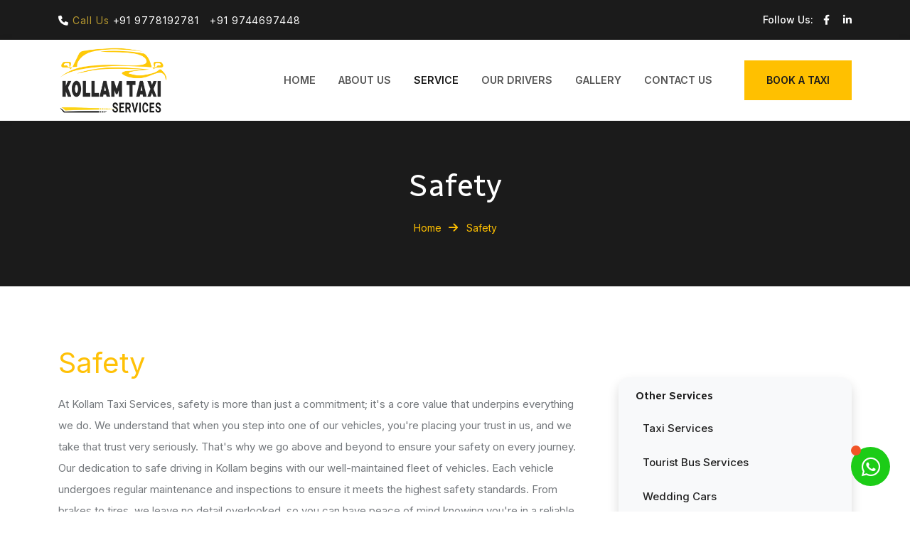

--- FILE ---
content_type: text/html; charset=UTF-8
request_url: https://kollamtaxiservices.com/safety
body_size: 5046
content:
<!DOCTYPE html>
<html lang="en">
<head>
    <meta charset="UTF-8">
    <meta http-equiv="X-UA-Compatible" content="IE=edge">
    <title>Kollam Taxi Service | Taxi for local travel,bus rental, weddings, business meeting, affordable transportation with experienced drivers </title>
    <meta name="description" content="Discover the best, reliable and affordable taxi service in kollam. Whether you need a taxi for local travel or a bus rental for group outings or special occasions like weddings, business trip etc. we've got you covered. Experience comfort and convenience with Kollam Taxi Service">
        <link rel="canonical" href="https://kollamtaxiservices.com/safety">
        <meta name="viewport" content="width=device-width, initial-scale=1, maximum-scale=1, user-scalable=0">
    <meta name="keyword" content="kollam taxi service, taxi in kollam, bus rental kollam, tourist bus, car hire, vehicle fleet, affordable price, airport transportation ,convenient local transportation services, wedding cars, experienced drivers , airport pickups, meeting transfers,business travelers, competitive pricing, friendly customer support, 24/7 services">    
    <link rel="icon" type="image/png" href="https://kollamtaxiservices.com/assets/images/favicon.png">

    <meta property="og:title" content="Kollam Taxi Service | Taxi for local travel,bus rental, weddings, business meeting, affordable transportation with experienced drivers ">
    <meta property="og:type" content="website">
    <meta property="og:url" content="https://kollamtaxiservices.com/">
    <meta property="og:image" content="https://kollamtaxiservices.com/assets/images/favicon.png">
    <meta property="og:site_name" content="Kollam Taxi Service | Taxi for local travel,bus rental, weddings, business meeting, affordable transportation with experienced drivers ">
    <meta property="og:description" content="Discover the best, reliable and affordable taxi service in kollam. Whether you need a taxi for local travel or a bus rental for group outings or special occasions like weddings, business trip etc. we've got you covered. Experience comfort and convenience with Kollam Taxi Service">
    <meta name="twitter:title" content="Kollam Taxi Service | Taxi for local travel,bus rental, weddings, business meeting, affordable transportation with experienced drivers ">
    <meta name="twitter:card" content="summary">
    <meta name="twitter:image" content="https://kollamtaxiservices.com/assets/images/favicon.png">

    <link
        href="https://fonts.googleapis.com/css2?family=Inter:wght@300;400;500;600;700;800;900&amp;family=Radio+Canada:wght@300;400;500;600;700&amp;display=swap"
        rel="stylesheet">
    <link rel="stylesheet" href="https://cdnjs.cloudflare.com/ajax/libs/bootstrap/5.0.0/css/bootstrap.min.css">
    <link rel="stylesheet" href="https://cdnjs.cloudflare.com/ajax/libs/font-awesome/6.1.1/css/all.min.css">
    <link rel="stylesheet" href="https://cdnjs.cloudflare.com/ajax/libs/slick-carousel/1.8.1/slick.min.css">
    <!-- <link rel="stylesheet" href="https://cdnjs.cloudflare.com/ajax/libs/slick-carousel/1.8.1/slick-theme.min.css"> -->
    <link rel="stylesheet" href="https://kollamtaxiservices.com/assets/css/style.css">
    

<script type='application/ld+json'>
{
	"@context": "http://schema.org",
	"@type": "LocalBusiness",
	"name": "Kollam Taxi Service",
	"url": "https://kollamtaxiservices.com/",
	"image": "https://kollamtaxiservices.com/assets/images/logo.png",
	"description": "Kollam Taxi Services - Affordable Taxi in Kollam 24 Hours Taxi Service in Kollam",
	"address": {
		"@type": "PostalAddress",
		"streetAddress": "kollam taxi service, Shubi, opposite Commercial tax office, Uliyakovil West, Asramam",
		"addressLocality": "Kollam",
		"addressRegion": "Kerala",
		"postalCode": "691002",
		"addressCountry": "India"
	},
	"geo": {
		"@type": "GeoCoordinates",
		"latitude": "8.898877",
		"longitude": "76.595943"
	},
	"hasMap": "https://maps.app.goo.gl/gJFFvxEiD1uqudTFA",
	"telephone": "09778192781"
}
</script>
<script type="application/ld+json">
{
"@context": "http://schema.org",
"@type": "Service",
"serviceType": "Kollam Taxi Services - Affordable Taxi in Kollam 24 Hours Taxi Service in Kollam",
"areaServed": [{"@type": "City","name": "Kollam"}],
"provider": {
"@type": "Organization",
"address": {
    "@type": "PostalAddress",
    "addressLocality": "kollam taxi service, Shubi, opposite Commercial tax office, Uliyakovil West, Asramam",
    "postalCode": "691002",
    "streetAddress": "Kollam, Kerala"
  },
  "email": "info@kollamtaxiservices.com",
  "telephone": "09778192781",
"name": "Kollam Taxi Services - Affordable Taxi in Kollam 24 Hours Taxi Service in Kollam",
"@id": "https://kollamtaxiservices.com/"},
"availableChannel": {"@type": "ServiceChannel",
"serviceUrl": "https://kollamtaxiservices.com/",
"servicePhone": {"@type": "ContactPoint",
"telephone": "09778192781",
"name": "Kollam Taxi Services - Affordable Taxi in Kollam 24 Hours Taxi Service in Kollam Sales Contact Point",
"description": "Sales phone number for Kollam Taxi Services - Affordable Taxi in Kollam 24 Hours Taxi Service in Kollam",
"contactType": "sales",
"availableLanguage": "https://en.wikipedia.org/wiki/English_language",
"areaServed": "Kollam, Kerala",
"@id": "https://kollamtaxiservices.com/"},"serviceLocation": "https://en.wikipedia.org/wiki/kollam","name": "Kollam","description": "Contact Kollam Taxi Services by phone. ",
"@id": "https://kollamtaxiservices.com/contactus"},
"description": "Kollam Taxi Services - Affordable Taxi in Kollam 24 Hours Taxi Service in Kollam",
"image": ["https://kollamtaxiservices.com/assets/images/logo.png"],
"name": "Kollam Taxi Services - Affordable Taxi in Kollam 24 Hours Taxi Service in Kollam",
"url": "https://kollamtaxiservices.com/",
"@id": "https://kollamtaxiservices.com/"
}
</script>
<script type="application/ld+json">
{"@context":"https://schema.org",
"@type":"WebSite","@id":"https://kollamtaxiservices.com/",
"headline":"kollamtaxiservices.com",
"name":"kollamtaxiservices.com",
"description":"Kollam Taxi Services - Affordable Taxi in Kollam 24 Hours Taxi Service in Kollam",
"url":"https://kollamtaxiservices.com/"
}
</script>    
</head>

<body>
    <div class="th-menu-wrapper">
        <div class="th-menu-area text-center"><button class="th-menu-toggle"><i class="fal fa-times"></i></button>
        </div>
    </div>
    <header class="th-header header-main">
        <div class="header-top">
            <div class="container">
                <div class="row justify-content-center1 justify-content-md-between align-items-center gy-2">
                    <div class="col-auto">
                        <p class="header-notice">
                            <a  class="header-link__text" href="tel:+919778192781"><i class="fa fa-phone"></i> <span class="blink text--primary">Call Us</span> +91 9778192781</a>
                            <a  class="header-link__text" href="tel:+919744697448"> +91 9744697448</a>
                        </p>
                    </div>
                    <div class="col-auto d-none d-md-block">
                        <div class="header-social"><span class="social-title">Follow Us:</span>
                                                        <a aria-label="kollam taxi service social media links" target="_blank" href="https://www.facebook.com/AshtamudiCabs"><i class="fab fa-facebook-f"></i></a>
                                                                                                                                            <a aria-label="kollam taxi service social media links" href="https://www.linkedin.com/company/kollam-taxi-service"><i class="fab fa-linkedin-in"></i></a>
                        </div>
                    </div>
                </div>
            </div>
        </div>
        <div class="sticky-wrapper">
            <div class="menu-area">
                <div class="container">
                    <div class="row gx-20 align-items-center justify-content-between">
                        <div class="col-auto">
                            <div class="header-logo"><a href="https://kollamtaxiservices.com/">
                                    <img src="https://kollamtaxiservices.com/assets/images/logo.webp" alt="Taxiar"></a>
                            </div>
                        </div>
                        <div class="col-auto">
                            <div class="row align-items-center">
                                <div class="col-auto">
                                    <nav class="main-menu d-none d-lg-inline-block">
                                        <ul class="headerNavmenu">
                                            <li><a class=""
                                                    href="https://kollamtaxiservices.com/">Home</a></li>
                                            <li><a class=""
                                                    href="https://kollamtaxiservices.com/aboutus">About Us</a></li>
                                            <li><a class="active"
                                                    href="https://kollamtaxiservices.com/services">Service</a></li>
                                            <li><a class=""
                                                    href="https://kollamtaxiservices.com/our-drivers">Our Drivers</a></li>
                                            <li><a class=""
                                                    href="https://kollamtaxiservices.com/gallery">Gallery</a></li>
                                            <li><a class=""
                                                    href="https://kollamtaxiservices.com/contactus">Contact Us</a></li>
                                        </ul>
                                    </nav>
                                    <button type="button" aria-label="menu button"
                                        class="btnMenuToggle th-menu-toggle d-inline-block d-lg-none"><i
                                            class="fas fa-bars"></i></button>
                                </div>
                                <div class="col-auto d-none d-lg-block">
                                    <div class="header-button"><a target="_blank"
                                            href="https://api.whatsapp.com/send?phone=919778192781"
                                            class="th-btn">BOOK A TAXI</a>
                                    </div>
                                </div>
                            </div>
                        </div>
                    </div>
                </div>
            </div>
        </div>
    </header><!--  -->
<section class="breadcumb-wrapper" data-bg-src="https://kollamtaxiservices.com/assets/images/bg/breadcumb-bg.webp"
    data-overlay="title" data-opacity="true" style="--opacity: 4">
    <div class="container z-index-common">
        <h1 class="breadcumb-title">Safety</h1>
        <ul class="breadcumb-menu">
            <li><a href="https://kollamtaxiservices.com/">Home</a></li>
            <li>Safety</li>
        </ul>
    </div>
</section>
<section class="section-service space">
    <div class="container">
        <div class="row">
            <div class="col-lg-8">
                <div class="service-content">
                    <h2>Safety</h2>
                    <div class="">
                    <p>At Kollam Taxi Services, safety is more than just a commitment; it's a core value that underpins everything we do. We understand that when you step into one of our vehicles, you're placing your trust in us, and we take that trust very seriously. That's why we go above and beyond to ensure your safety on every journey. Our dedication to safe driving in Kollam begins with our well-maintained fleet of vehicles. Each vehicle undergoes regular maintenance and inspections to ensure it meets the highest safety standards. From brakes to tires, we leave no detail overlooked, so you can have peace of mind knowing you're in a reliable and safe vehicle. Our drivers are more than just drivers; they are professionals who are rigorously trained and licensed. They understand the importance of safe and defensive driving practices, ensuring a secure and comfortable ride for you. They are also well-versed in local traffic regulations, further enhancing your safety.</p>

<p>We've implemented stringent safety protocols to protect both passengers and drivers. These include regular health checks for our drivers, vehicle sanitization, and adherence to all safety guidelines, especially in challenging times. Your safety is our priority, and we take every precaution to ensure your well-being. Experience the peace of mind that comes with safe drives in Kollam by choosing Kollam Taxi Services. Our unwavering commitment to safety means that you can focus on enjoying your journey while we handle all the details to keep you secure and protected.</p>
                    </div>
                </div>
            </div>
            <div class="col-lg-4">
                <div class="service-sidebar">
                    <div class="ps-4">
    <div class="service-list__wrapper services-list pl-0 py-3 px-4 mt-5">
        <h2 class="h6">Other Services</h2>
        <ul class="py-3">
            <li><a class=""
                    href="https://kollamtaxiservices.com/taxi-services">Taxi Services</a></li>
            <li><a class=""
                    href="https://kollamtaxiservices.com/tourist-bus-services">Tourist Bus Services</a></li>
            <li><a class=""
                    href="https://kollamtaxiservices.com/wedding-cars">Wedding Cars</a></li>
            <li><a class=""
                    href="https://kollamtaxiservices.com/airport-transportation">Airport transportation</a></li>
            <li><a class=""
                    href="https://kollamtaxiservices.com/local-transportation">local transportation</a></li>
            <li><a class=""
                    href="https://kollamtaxiservices.com/corporate-transportation">Corporate transportation</a></li>
            <li><a class=""
                    href="https://kollamtaxiservices.com/ride-sharing">Ride-Sharing</a></li>
            <li><a class=""
                    href="https://kollamtaxiservices.com/luxury-transportation">Luxury transportation</a></li>
            <li><a class="active"
                    href="https://kollamtaxiservices.com/safety">Safety</a></li>
        </ul>
    </div>
</div>                </div>
            </div>
        </div>
    </div>
</section>
<footer class="footer-wrapper footer-layout1">
<div class="widget-area">
<div class="container">
<div class="row justify-content-between">
<div class="col-md-6 col-xl-5">
<div class="widget footer-widget">
<h3 class="widget_title">About Company</h3>
<div class="th-widget-about pe-lg-4">
<p class="footer-text">Welcome to our taxi service! We are a team of dedicated professionals
who are passionate about providing reliable, safe, and comfortable transportation to our
valued customers. Our mission is to offer a stress-free alternative to traditional taxi
services</p>
<div class="th-social style2">
<a aria-label="kollam taxi service social media links" target="_blank" href="https://www.facebook.com/AshtamudiCabs"><i class="fab fa-facebook-f"></i></a>
<a aria-label="kollam taxi service social media links" target="_blank" href="https://www.linkedin.com/company/kollam-taxi-service"><i class="fab fa-linkedin-in"></i></a>
</div>
</div>
</div>
</div>
<div class="col-md-6 col-xl-3">
<div class="widget widget_nav_menu footer-widget">
<h3 class="widget_title">Quick link</h3>
<div class="menu-all-pages-container">
<ul class="menu">
<li><a href="https://kollamtaxiservices.com/">Home</a></li>
<li><a href="https://kollamtaxiservices.com/aboutus">About Us</a></li>
<li><a href="https://kollamtaxiservices.com/services">Service</a></li>
<li><a href="https://kollamtaxiservices.com/our-drivers">Our Drivers</a></li>
<li><a href="https://kollamtaxiservices.com/gallery">Gallery</a></li>
<li><a href="https://kollamtaxiservices.com/contactus">Contact Us</a></li>
</ul>
</div>
</div>
</div>
<!-- <div class="col-md-6 col-xl-auto">
<div class="widget footer-widget">
<h3 class="widget_title">Recent Posts</h3>
</div>
</div> -->
<div class="col-md-6 col-xl-3">
<div class="widget footer-widget">
<h3 class="widget_title">Contact Details</h3>
<div class="th-widget-about">
<h4 class="footer-info-title">Phone Number</h4>
<p class="footer-info mb-2">
<i class="fa-sharp fa-solid fa-phone"></i>
<a class="text-inherit" href="tel:+919778192781">+91 9778192781</a>
</p>
<p class="footer-info">
<i class="fa-sharp fa-solid fa-phone"></i>
<a class="text-inherit" href="tel:+919744697448">+91 9744697448</a>
</p>
<h4 class="footer-info-title">Email Address</h4>
<p class="footer-info"><i class="fas fa-envelope"></i><a class="text-inherit" href="/cdn-cgi/l/email-protection#6617130f0a090812071e0f0507041526010b070f0a4805090b"><span class="__cf_email__" data-cfemail="5322263a3f3c3d27322b3a3032312013343e323a3f7d303c3e">[email&#160;protected]</span></a></p>
<h4 class="footer-info-title">Office Location</h4>
<p class="footer-info"><i class="fas fa-map-marker-alt"></i>
Kollam Taxi Services<Br>
Shubi, opposite Commercial tax office, Uliyakovil West, Asramam, Kollam
Kerala 691002
</p>
</div>
</div>
</div>
</div>
</div>
</div>
<div class="copyright-wrap">
<div class="container">
<p class="copyright-text">Copyright © 2026 <a href="https://kollamtaxiservices.com/"
class="text--primary">Kollam Taxi Service</a>. All Rights
Reserved. | Powered by <a class="text-warning" target="_blank"
href="https://www.google.com/search?q=orange%20dice%20solutions">Web design company Kerala</a></p>
</div>
</div>
</footer>

<div class="mobile-menu mobileMenuWrap">
<div class="mobile-menu__backdrop mobileMenubackdrop"></div>
<div class="mobile-menu__content">
<div class="mobile-menu__close mobileMenuClose"><i class="fas fa-times"></i></div>
<nav class="menu-box">
<div class="mobile-menu__logo-wrap nav-logo mb-3">
<a aria-label="" href="https://kollamtaxiservices.com/">
<img class="mobile-menu__logo" src="https://kollamtaxiservices.com/assets/images/logo.webp"
alt="Kollam Taxi Services logo">
</a>
</div>
<div class="mobile-menu__wrap mb-4">
<ul class="mobileMenu"></ul>
</div>
<div class="mobile-menu__contact-info">
<h6 class="text-primary">Contact Info</h6>
<ul>
<li class="d-flex mb-2">
<div class="mt-0 me-2">
<i class="fa fa-map-marker-alt"></i>
</div>
<div class="">
<a href="#" target="_blank">Kollam Taxi Services<br>
Shubi, opposite Commercial tax office,<br> Uliyakovil West, Asramam, Kollam<br>
Kerala 691002</a>
</div>
</li>
<li class="d-flex mb-2">
<div class="mt-0 me-2">
<i class="fa fa-phone "></i>
</div>
<div class="">
<div class="">
<a href="tel:+919778192781">+91 9778192781</a>
</div>
<div class="">
<a href="tel:+919744697448">+91 9744697448</a>
</div>
</div>
</li>
<li class="d-flex mb-2">
<div class="mt-0 me-2">
<i class="fa fa-envelope"></i>
</div>
<div class="">
<a href="/cdn-cgi/l/email-protection#5f2e2a363330312b3e27363c3e3d2c1f38323e3633713c3032"><span class="__cf_email__" data-cfemail="b5c4c0dcd9dadbc1d4cddcd6d4d7c6f5d2d8d4dcd99bd6dad8">[email&#160;protected]</span></a>
</div>
</li>
</ul>
</div>
<div class="mobile__social-wrap">
<ul class="clearfix d-flex mobile-menu__social-links">
<li>
<a aria-label="site page" href="#" target="_blank"><span
class="fab fa-facebook-square"></span></a>
</li>
<li>
<a aria-label="site page" href="#" target=" _blank"><span class="fab fa-instagram"></span></a>
</li>
<li>
<a aria-label="site page" href="#" target="_blank"><span class="fab fa-youtube"></span></a>
</li>
</ul>
</div>
</nav>
</div>
</div>
<!---->

<!---->
<a title="Conatct Us" target="_blank"
href="https://api.whatsapp.com/send?phone=919778192781"
class="float-whatsapp__wrap">
<div class="float-whatapp__content">
<div class="float-whatsapp__icon-wrap">
<i class="float-whatsapp__icon fab fa-whatsapp"></i>
</div>
</div>
</a>
<script data-cfasync="false" src="/cdn-cgi/scripts/5c5dd728/cloudflare-static/email-decode.min.js"></script><script src="https://cdnjs.cloudflare.com/ajax/libs/jquery/3.6.0/jquery.min.js"></script>
<script src="https://cdnjs.cloudflare.com/ajax/libs/slick-carousel/1.8.1/slick.min.js"></script>
<script src="https://cdnjs.cloudflare.com/ajax/libs/bootstrap/5.0.0/js/bootstrap.min.js"></script>
<script src="https://kollamtaxiservices.com/assets/js/script.js"></script>
<script defer src="https://static.cloudflareinsights.com/beacon.min.js/vcd15cbe7772f49c399c6a5babf22c1241717689176015" integrity="sha512-ZpsOmlRQV6y907TI0dKBHq9Md29nnaEIPlkf84rnaERnq6zvWvPUqr2ft8M1aS28oN72PdrCzSjY4U6VaAw1EQ==" data-cf-beacon='{"version":"2024.11.0","token":"4798a20ae54947558b71f65590bd956e","r":1,"server_timing":{"name":{"cfCacheStatus":true,"cfEdge":true,"cfExtPri":true,"cfL4":true,"cfOrigin":true,"cfSpeedBrain":true},"location_startswith":null}}' crossorigin="anonymous"></script>
</body>

</html>

--- FILE ---
content_type: text/css
request_url: https://kollamtaxiservices.com/assets/css/style.css
body_size: 15496
content:
:root {
    --base-color: hsl(46.45deg 97.72% 60.72%);
    --primary-color: #FFC000;
    --title-color: #1B1B1B;
    --body-color: #74787C;
    --smoke-color: #F7F7F7;
    --black-color: #000000;
    --white-color: #ffffff;
    --light-color: #B0B0B0;
    --yellow-color: #fec624;
    --success-color: #28a745;
    --border-color: #f2f2f2;
    --title-font:
    'Radio Canada', sans-serif;
    --body-font:
    'Inter', sans-serif;
    --icon-font:
    "Font Awesome 6 Free";
    --main-container: 85%;
    --container-gutters: 30px;
    --section-space: 80px;
    --section-space-mobile: 80px;
    --section-title-space: 60px;
    --ripple-ani-duration: 5s;
    --p-default-ff: var(
    --body-font);
    --p-default-size: 16px;
}

html,
body {
    scroll-behavior: auto !important
}

body {
    font-family: var(--body-font);
    font-size: 15px;
    font-weight: 400;
    color: var(--body-color);
    line-height: 26px;
    overflow-x: hidden;
    -webkit-font-smoothing: antialiased
}

.text--primary {
    color: var(--base-color) !important;
}

iframe {
    border: none;
    width: 100%
}

.slick-slide:focus,
button:focus,
a:focus,
a:active,
input,
input:hover,
input:focus,
input:active,
textarea,
textarea:hover,
textarea:focus,
textarea:active {
    outline: none
}

input:focus {
    outline: none;
    box-shadow: none
}

img,
embed,
object,
video {
    max-width: 100%;
    height: auto
}

ul {
    list-style: none;
    padding: 0;
}

ol {
    list-style-type: decimal
}

table {
    margin: 0 0 1.5em;
    width: 100%;
    border-collapse: collapse;
    border-spacing: 0;
    border: 1px solid var(--border-color)
}

th {
    font-weight: 700;
    color: var(--title-color)
}

td,
th {
    border: 1px solid var(--border-color);
    padding: 9px 12px
}

a {
    color: var(--primary-color);
    text-decoration: none;
    outline: 0;
    -webkit-transition: all ease 0.4s;
    transition: all ease 0.4s
}

a:hover {
    color: var(--title-color)
}

a:active,
a:focus,
a:hover,
a:visited {
    text-decoration: none;
    outline: 0
}

button {
    -webkit-transition: all ease 0.4s;
    transition: all ease 0.4s
}

img {
    border: none;
    max-width: 100%
}

ins {
    text-decoration: none
}

pre {
    background: #f5f5f5;
    color: #666;
    font-size: 14px;
    margin: 20px 0;
    overflow: auto;
    padding: 20px;
    white-space: pre-wrap;
    word-wrap: break-word
}

span.ajax-loader:empty,
p:empty {
    display: none
}

p {
    margin: 0 0 18px 0;
    color: var(--body-color);
    line-height: 1.75;
    font-family: var(----p-default-ff);
    font-size: var(--p-default-size);
}

h1 a,
h2 a,
h3 a,
h4 a,
h5 a,
h6 a,
p a,
span a {
    font-size: inherit;
    font-family: inherit;
    font-weight: inherit;
    line-height: inherit
}

.h1,
h1,
.h2,
h2,
.h3,
h3,
.h4,
h4,
.h5,
h5,
.h6,
h6 {
    font-family: var(--title-font);
    color: var(--title-color);
    text-transform: none;
    font-weight: 600;
    line-height: 1.4;
    margin: 0 0 15px 0
}

.h1,
h1 {
    font-size: 48px
}

.h2,
h2 {
    font-size: 40px
}

.h3,
h3 {
    font-size: 36px
}

.h4,
h4 {
    font-size: 30px
}

.h5,
h5 {
    font-size: 24px
}

.h6,
h6 {
    font-size: 15px
}

@media (max-width: 1199px) {

    .h1,
    h1 {
        font-size: 40px
    }

    .h2,
    h2 {
        font-size: 36px
    }

    .h3,
    h3 {
        font-size: 30px
    }

    .h4,
    h4 {
        font-size: 24px
    }

    .h5,
    h5 {
        font-size: 20px
    }

    .h6,
    h6 {
        font-size: 16px
    }
}

@media (max-width: 767px) {

    .h1,
    h1 {
        font-size: 36px
    }

    .h2,
    h2 {
        font-size: 30px
    }

    .h3,
    h3 {
        font-size: 26px
    }

    .h4,
    h4 {
        font-size: 22px
    }

    .h5,
    h5 {
        font-size: 18px
    }

    .h6,
    h6 {
        font-size: 16px
    }
}

.breadcumb-title {
    word-break: break-word
}

.clearfix {
    clear: both
}

.alignleft {
    display: inline;
    float: left;
    margin-bottom: 10px;
    margin-right: 1.5em
}

.gallery {
    margin-bottom: 1.5em;
    width: 100%
}

@media only screen and (min-width: 1300px) {

    .container-xxl,
    .container-xl,
    .container-lg,
    .container-md,
    .container-sm,
    .container {
        max-width: calc(var(--main-container) + var(--container-gutters));
        padding-left: calc(var(--container-gutters) / 2);
        padding-right: calc(var(--container-gutters) / 2)
    }
}

.slick-track>[class*=col] {
    -webkit-flex-shrink: 0;
    -ms-flex-negative: 0;
    flex-shrink: 0;
    width: 100%;
    max-width: 100%;
    padding-right: calc(var(--bs-gutter-x)/ 2);
    padding-left: calc(var(--bs-gutter-x)/ 2);
    margin-top: var(--bs-gutter-y)
}

@media (min-width: 1199px) {
    .row:not([class*="gx-"]) {
        --bs-gutter-x: 30px
    }
}

.gy-40 {
    --bs-gutter-y: 40px
}

@media (min-width: 1399px) {
    .gx-40 {
        --bs-gutter-x: 40px
    }
}

select,
.form-control,
.form-select,
textarea,
input {
    height: 55px;
    padding: 0 25px 0 25px;
    padding-right: 45px;
    border: 1px solid var(--border-color);
    color: var(--body-color);
    background-color: var(--white-color);
    border-radius: 9999px;
    border-radius: 0;
    font-size: 15px;
    width: 100%
}

select:focus,
.form-control:focus,
.form-select:focus,
textarea:focus,
input:focus {
    outline: 0;
    box-shadow: none;
    background-color: var(--white-color);
    border-color: var(--primary-color)
}

select::-moz-placeholder,
.form-control::-moz-placeholder,
.form-select::-moz-placeholder,
textarea::-moz-placeholder,
input::-moz-placeholder {
    color: var(--body-color)
}

select::-webkit-input-placeholder,
.form-control::-webkit-input-placeholder,
.form-select::-webkit-input-placeholder,
textarea::-webkit-input-placeholder,
input::-webkit-input-placeholder {
    color: var(--body-color)
}

select:-ms-input-placeholder,
.form-control:-ms-input-placeholder,
.form-select:-ms-input-placeholder,
textarea:-ms-input-placeholder,
input:-ms-input-placeholder {
    color: var(--body-color)
}

select::-webkit-input-placeholder,
.form-control::-webkit-input-placeholder,
.form-select::-webkit-input-placeholder,
textarea::-webkit-input-placeholder,
input::-webkit-input-placeholder {
    color: var(--body-color)
}

select::-moz-placeholder,
.form-control::-moz-placeholder,
.form-select::-moz-placeholder,
textarea::-moz-placeholder,
input::-moz-placeholder {
    color: var(--body-color)
}

select:-ms-input-placeholder,
.form-control:-ms-input-placeholder,
.form-select:-ms-input-placeholder,
textarea:-ms-input-placeholder,
input:-ms-input-placeholder {
    color: var(--body-color)
}

select::-ms-input-placeholder,
.form-control::-ms-input-placeholder,
.form-select::-ms-input-placeholder,
textarea::-ms-input-placeholder,
input::-ms-input-placeholder {
    color: var(--body-color)
}

select::placeholder,
.form-control::placeholder,
.form-select::placeholder,
textarea::placeholder,
input::placeholder {
    color: var(--body-color)
}

select.style2,
.form-control.style2,
.form-select.style2,
textarea.style2,
input.style2 {
    padding-left: 52px;
    background-image: none
}

select.style2~i,
.form-control.style2~i,
.form-select.style2~i,
textarea.style2~i,
input.style2~i {
    color: var(--primary-color);
    font-weight: 400;
    top: 19px;
    left: 25px;
    max-width: 16px
}

.form-group {
    margin-bottom: var(--bs-gutter-x);
    position: relative
}

.form-group>i {
    display: inline-block;
    position: absolute;
    right: 25px;
    top: 19px;
    font-size: 15px;
    color: var(--body-color)
}

.form-group>i.fa-envelope {
    padding-top: 1px
}

.form-group>i.fa-comment {
    margin-top: -2px
}

.form-group>i.fa-chevron-down {
    width: 17px;
    background-color: var(--white-color)
}

.form-group.has-label>i {
    top: 50px
}

[class*="col-"].form-group>i {
    right: calc((var(--bs-gutter-x) / 2) + 25px)
}

[class*="col-"].form-group .style2~i {
    left: calc((var(--bs-gutter-x) / 2) + 25px)
}

.form-select,
select {
    display: block;
    width: 100%;
    line-height: 1.5;
    vertical-align: middle;
    background-image: url("data:image/svg+xml;charset=utf-8,%3Csvg xmlns='http://www.w3.org/2000/svg' viewBox='0 0 16 16'%3E%3Cpath fill='none' stroke='%23343a40' stroke-linecap='round' stroke-linejoin='round' stroke-width='2' d='M2 5l6 6 6-6'/%3E%3C/svg%3E");
    background-position: right 26px center;
    background-repeat: no-repeat;
    background-size: 16px 12px;
    -webkit-appearance: none;
    -moz-appearance: none;
    appearance: none;
    cursor: pointer
}

option:checked,
option:focus,
option:hover {
    background-color: var(--primary-color);
    color: var(--white-color)
}

input::-webkit-outer-spin-button,
input::-webkit-inner-spin-button {
    -webkit-appearance: none;
    margin: 0
}

input[type=number] {
    -moz-appearance: textfield
}

textarea.form-control,
textarea {
    min-height: 150px;
    padding-top: 16px;
    padding-bottom: 17px;
    border-radius: 0
}

input[type="checkbox"] {
    visibility: hidden;
    opacity: 0;
    display: inline-block;
    vertical-align: middle;
    width: 0;
    height: 0;
    display: none
}

input[type="checkbox"]:checked~label:before {
    content: "\f00c";
    color: var(--white-color);
    background-color: var(--primary-color);
    border-color: var(--primary-color)
}

input[type="checkbox"]~label {
    position: relative;
    padding-left: 30px;
    cursor: pointer;
    display: block
}

input[type="checkbox"]~label:before {
    content: '';
    font-family: var(--icon-font);
    font-weight: 700;
    position: absolute;
    left: 0px;
    top: 3.5px;
    background-color: var(--white-color);
    border: 1px solid var(--border-color);
    height: 18px;
    width: 18px;
    line-height: 18px;
    text-align: center;
    font-size: 12px
}

input[type="radio"] {
    visibility: hidden;
    opacity: 0;
    display: inline-block;
    vertical-align: middle;
    width: 0;
    height: 0;
    display: none
}

input[type="radio"]~label {
    position: relative;
    padding-left: 30px;
    cursor: pointer;
    line-height: 1;
    display: inline-block;
    font-weight: 600;
    margin-bottom: 0
}

input[type="radio"]~label::before {
    content: '\f111';
    position: absolute;
    font-family: var(--icon-font);
    left: 0;
    top: -2px;
    width: 20px;
    height: 20px;
    padding-left: 0;
    font-size: 0.6em;
    line-height: 19px;
    text-align: center;
    border: 1px solid var(--primary-color);
    border-radius: 100%;
    font-weight: 700;
    background: var(--white-color);
    color: transparent;
    -webkit-transition: all 0.2s ease;
    transition: all 0.2s ease
}

input[type="radio"]:checked~label::before {
    border-color: var(--primary-color);
    background-color: var(--primary-color);
    color: var(--white-color)
}

label {
    margin-bottom: 0.5em;
    margin-top: -0.3em;
    display: block;
    color: var(--title-color);
    font-family: var(--body-font);
    font-size: 16px
}

textarea.is-invalid,
select.is-invalid,
input.is-invalid,
.was-validated input:invalid {
    border: 1px solid #dc3545 !important;
    background-position: right calc(.375em + 0.8875rem) center;
    background-image: none
}

textarea.is-invalid:focus,
select.is-invalid:focus,
input.is-invalid:focus,
.was-validated input:invalid:focus {
    outline: 0;
    box-shadow: none
}

textarea.is-invalid {
    background-position: top calc(.375em + 0.5875rem) right calc(.375em + .8875rem)
}

.row.no-gutters>.form-group {
    margin-bottom: 0
}

.form-messages {
    display: none
}

.form-messages.mb-0 * {
    margin-bottom: 0
}

.form-messages.success {
    color: var(--success-color);
    display: block
}

.form-messages pre {
    padding: 0;
    background-color: transparent;
    color: inherit
}

.langauge.lang-dropdown {
    position: relative
}

.langauge.lang-dropdown .dropdown-toggle {
    font-family: var(--body-font);
    background: none;
    border: none;
    width: 100%;
    color: var(--white-color);
    font-weight: 400;
    font-size: 15px;
    height: 26px;
    line-height: 24px;
    padding: 0;
    border-radius: 0;
    border-right: 1px solid rgba(255, 255, 255, 0.3);
    padding-right: 35px;
    margin-right: 30px
}

.langauge.lang-dropdown .dropdown-menu {
    position: absolute;
    right: 0;
    border-bottom: 2px solid var(--primary-color);
    border-radius: 0
}

.langauge.lang-dropdown .gtranslate_wrapper a {
    display: block;
    font-weight: 400;
    font-size: 15px;
    color: var(--title-color);
    font-family: var(--title-font);
    padding: 5px 10px;
    -webkit-transition: all 0.4s ease-in-out;
    transition: all 0.4s ease-in-out
}

.langauge.lang-dropdown .gtranslate_wrapper a:hover {
    background-color: var(--primary-color);
    color: var(--white-color)
}

.slick-track>[class*=col] {
    -webkit-flex-shrink: 0;
    -ms-flex-negative: 0;
    flex-shrink: 0;
    width: 100%;
    max-width: 100%;
    padding-right: calc(var(--bs-gutter-x)/ 2);
    padding-left: calc(var(--bs-gutter-x)/ 2);
    margin-top: var(--bs-gutter-y)
}

.slick-track {
    min-width: 100%
}

.slick-list {
    padding: 0 !important
}

.slick-slide img {
    display: inline-block
}

.slick-dots {
    list-style-type: none;
    padding: 2px 0;
    margin: 38px 0 30px 0;
    line-height: 0;
    text-align: center;
    height: -webkit-max-content;
    height: -moz-max-content;
    height: max-content
}

.slick-dots li {
    display: inline-block;
    margin-right: 25px
}

.slick-dots li:last-child {
    margin-right: 0
}

.slick-dots button {
    font-size: 0;
    padding: 0;
    background-color: transparent;
    width: 10px;
    height: 10px;
    line-height: 0;
    border-radius: 9999px;
    border: none;
    background-color: var(--dots-bg, #D8D8D8);
    -webkit-transition: all ease 0.4s;
    transition: all ease 0.4s;
    position: relative
}

.slick-dots button:hover {
    border-color: var(--primary-color)
}

.slick-dots button:before {
    content: '';
    position: absolute;
    left: 50%;
    top: 50%;
    width: 30px;
    height: 30px;
    margin: -15px 0 0 -15px;
    border: 2px solid var(--primary-color);
    border-radius: 50%;
    -webkit-transition: all ease 0.4s;
    transition: all ease 0.4s;
    opacity: 0;
    visibility: hidden
}

.slick-dots .slick-active button {
    background-color: var(--primary-color)
}

.slick-dots .slick-active button::before {
    opacity: 1;
    visibility: visible
}

.slick-arrow {
    display: inline-block;
    padding: 0;
    background-color: var(--white-color);
    position: absolute;
    top: 50%;
    border: 1px solid var(--border-color);
    box-shadow: 0px 13px 25px rgba(0, 0, 0, 0.05);
    left: var(--pos-x, -100px);
    width: var(--icon-size, 56px);
    height: var(--icon-size, 56px);
    font-size: var(--icon-font-size, 20px);
    margin-top: calc(var(--icon-size, 56px) / -2);
    z-index: 2;
    border-radius: 0
}

.slick-arrow.default {
    position: relative;
    --pos-x: 0;
    margin-top: 0
}

.slick-arrow.slick-next {
    right: var(--pos-x, -100px);
    left: auto
}

.slick-arrow:hover {
    background-color: var(--primary-color);
    color: var(--title-color);
    border-color: transparent
}

.arrow-margin .slick-arrow {
    top: calc(50% - 30px)
}

.arrow-wrap .slick-arrow {
    opacity: 0;
    visibility: hidden
}

.arrow-wrap:hover .slick-arrow {
    opacity: 1;
    visibility: visible
}

@media (max-width: 1700px) {
    .slick-arrow {
        --arrow-horizontal: -20px;
        --pos-x: -70px
    }
}

@media (max-width: 1399px) {
    .slick-arrow {
        --arrow-horizontal: 40px;
        --pos-x: -17px
    }
}

@media (max-width: 991px) {
    .slick-arrow {
        --icon-size: 56px;
        margin-right: 10px
    }

    .slick-arrow.slick-next {
        margin-right: 0;
        margin-left: 10px
    }

    .slick-dots {
        margin: 8px 0 38px 0
    }
}

.icon-box .slick-arrow {
    --icon-size: 55px;
    margin-right: 0
}

.icon-box .slick-arrow:first-child {
    margin-right: 5px
}

:root {
    --input-height: 56px
}

.th-menu-wrapper {
    position: fixed;
    top: 0;
    left: 0;
    bottom: 0;
    background-color: rgba(0, 0, 0, 0.6);
    z-index: 999999;
    width: 0;
    width: 100%;
    height: 100%;
    -webkit-transition: all ease 0.8s;
    transition: all ease 0.8s;
    opacity: 0;
    visibility: hidden
}

.th-menu-wrapper .mobile-logo {
    padding-bottom: 30px;
    padding-top: 40px;
    display: block;
    text-align: center;
    background-color: rgba(200, 147, 28, 0.1)
}

.th-menu-wrapper .mobile-logo svg {
    max-width: 185px
}

.th-menu-wrapper .th-menu-toggle {
    border: none;
    font-size: 22px;
    position: absolute;
    right: -17px;
    top: 17px;
    padding: 0;
    line-height: 1;
    width: 33px;
    height: 33px;
    line-height: 32px;
    font-size: 18px;
    z-index: 1;
    color: var(--title-color);
    background-color: var(--primary-color);
    border-radius: 50%
}

.th-menu-wrapper .th-menu-toggle:hover {
    background-color: var(--title-color);
    color: var(--white-color)
}

.th-menu-wrapper .th-menu-area {
    width: 100%;
    max-width: 310px;
    background-color: #fff;
    border-right: 3px solid var(--primary-color);
    height: 100%;
    position: relative;
    left: -110%;
    opacity: 0;
    visibility: hidden;
    -webkit-transition: all ease 1s;
    transition: all ease 1s;
    z-index: 1
}

.th-menu-toggle {
    width: 40px;
    height: 40px;
    line-height: 41px;
    padding: 0;
    font-size: 24px;
    border: none;
    background-color: var(--primary-color);
    color: var(--title-color);
    display: inline-block;
    border-radius: 0
}

.th-menu-toggle.style-text,
.th-menu-toggle.style-text-white {
    width: auto;
    height: auto;
    background-color: transparent;
    color: var(--title-color);
    font-size: 20px
}

.th-menu-toggle.style-text i,
.th-menu-toggle.style-text-white i {
    margin-right: 10px
}

.th-menu-toggle.style-text-white {
    color: var(--white-color)
}

@media (max-width: 400px) {
    .th-menu-wrapper .th-menu-area {
        width: 100%;
        max-width: 270px
    }

}

.preloader {
    position: fixed;
    left: 0;
    right: 0;
    top: 0;
    bottom: 0;
    z-index: 999;
    background-color: #050511
}

.preloader .as-btn {
    padding: 18px 20px;
    border-radius: 0;
    font-size: 14px;
    background: var(--primary-color)
}

.preloader .as-btn:after {
    border-radius: 0
}

.preloader-inner {
    text-align: center;
    position: absolute;
    left: 50%;
    top: 50%;
    -webkit-transform: translate(-50%, -50%);
    -ms-transform: translate(-50%, -50%);
    transform: translate(-50%, -50%);
    text-align: center;
    line-height: 1
}

@-webkit-keyframes spin {
    0% {
        -webkit-transform: translate(2px, 1px) rotate(0deg);
        transform: translate(2px, 1px) rotate(0deg)
    }

    10% {
        -webkit-transform: translate(-1px, -3px) rotate(36deg);
        transform: translate(-1px, -3px) rotate(36deg)
    }

    20% {
        -webkit-transform: translate(-2px, 0px) rotate(72deg);
        transform: translate(-2px, 0px) rotate(72deg)
    }

    30% {
        -webkit-transform: translate(1px, 2px) rotate(108deg);
        transform: translate(1px, 2px) rotate(108deg)
    }

    40% {
        -webkit-transform: translate(1px, -1px) rotate(144deg);
        transform: translate(1px, -1px) rotate(144deg)
    }

    50% {
        -webkit-transform: translate(-1px, 3px) rotate(180deg);
        transform: translate(-1px, 3px) rotate(180deg)
    }

    60% {
        -webkit-transform: translate(-1px, 1px) rotate(216deg);
        transform: translate(-1px, 1px) rotate(216deg)
    }

    70% {
        -webkit-transform: translate(3px, 1px) rotate(252deg);
        transform: translate(3px, 1px) rotate(252deg)
    }

    80% {
        -webkit-transform: translate(-2px, -1px) rotate(288deg);
        transform: translate(-2px, -1px) rotate(288deg)
    }

    90% {
        -webkit-transform: translate(2px, 1px) rotate(324deg);
        transform: translate(2px, 1px) rotate(324deg)
    }

    100% {
        -webkit-transform: translate(1px, -2px) rotate(360deg);
        transform: translate(1px, -2px) rotate(360deg)
    }
}

@keyframes spin {
    0% {
        -webkit-transform: translate(2px, 1px) rotate(0deg);
        transform: translate(2px, 1px) rotate(0deg)
    }

    10% {
        -webkit-transform: translate(-1px, -3px) rotate(36deg);
        transform: translate(-1px, -3px) rotate(36deg)
    }

    20% {
        -webkit-transform: translate(-2px, 0px) rotate(72deg);
        transform: translate(-2px, 0px) rotate(72deg)
    }

    30% {
        -webkit-transform: translate(1px, 2px) rotate(108deg);
        transform: translate(1px, 2px) rotate(108deg)
    }

    40% {
        -webkit-transform: translate(1px, -1px) rotate(144deg);
        transform: translate(1px, -1px) rotate(144deg)
    }

    50% {
        -webkit-transform: translate(-1px, 3px) rotate(180deg);
        transform: translate(-1px, 3px) rotate(180deg)
    }

    60% {
        -webkit-transform: translate(-1px, 1px) rotate(216deg);
        transform: translate(-1px, 1px) rotate(216deg)
    }

    70% {
        -webkit-transform: translate(3px, 1px) rotate(252deg);
        transform: translate(3px, 1px) rotate(252deg)
    }

    80% {
        -webkit-transform: translate(-2px, -1px) rotate(288deg);
        transform: translate(-2px, -1px) rotate(288deg)
    }

    90% {
        -webkit-transform: translate(2px, 1px) rotate(324deg);
        transform: translate(2px, 1px) rotate(324deg)
    }

    100% {
        -webkit-transform: translate(1px, -2px) rotate(360deg);
        transform: translate(1px, -2px) rotate(360deg)
    }
}

@-webkit-keyframes speed {
    0% {
        -webkit-transform: translate(2px, 1px) rotate(0deg);
        transform: translate(2px, 1px) rotate(0deg)
    }

    10% {
        -webkit-transform: translate(-1px, -3px) rotate(-1deg);
        transform: translate(-1px, -3px) rotate(-1deg)
    }

    20% {
        -webkit-transform: translate(-2px, 0px) rotate(1deg);
        transform: translate(-2px, 0px) rotate(1deg)
    }

    30% {
        -webkit-transform: translate(1px, 2px) rotate(0deg);
        transform: translate(1px, 2px) rotate(0deg)
    }

    40% {
        -webkit-transform: translate(1px, -1px) rotate(1deg);
        transform: translate(1px, -1px) rotate(1deg)
    }

    50% {
        -webkit-transform: translate(-1px, 3px) rotate(-1deg);
        transform: translate(-1px, 3px) rotate(-1deg)
    }

    60% {
        -webkit-transform: translate(-1px, 1px) rotate(0deg);
        transform: translate(-1px, 1px) rotate(0deg)
    }

    70% {
        -webkit-transform: translate(3px, 1px) rotate(-1deg);
        transform: translate(3px, 1px) rotate(-1deg)
    }

    80% {
        -webkit-transform: translate(-2px, -1px) rotate(1deg);
        transform: translate(-2px, -1px) rotate(1deg)
    }

    90% {
        -webkit-transform: translate(2px, 1px) rotate(0deg);
        transform: translate(2px, 1px) rotate(0deg)
    }

    100% {
        -webkit-transform: translate(1px, -2px) rotate(-1deg);
        transform: translate(1px, -2px) rotate(-1deg)
    }
}

@keyframes speed {
    0% {
        -webkit-transform: translate(2px, 1px) rotate(0deg);
        transform: translate(2px, 1px) rotate(0deg)
    }

    10% {
        -webkit-transform: translate(-1px, -3px) rotate(-1deg);
        transform: translate(-1px, -3px) rotate(-1deg)
    }

    20% {
        -webkit-transform: translate(-2px, 0px) rotate(1deg);
        transform: translate(-2px, 0px) rotate(1deg)
    }

    30% {
        -webkit-transform: translate(1px, 2px) rotate(0deg);
        transform: translate(1px, 2px) rotate(0deg)
    }

    40% {
        -webkit-transform: translate(1px, -1px) rotate(1deg);
        transform: translate(1px, -1px) rotate(1deg)
    }

    50% {
        -webkit-transform: translate(-1px, 3px) rotate(-1deg);
        transform: translate(-1px, 3px) rotate(-1deg)
    }

    60% {
        -webkit-transform: translate(-1px, 1px) rotate(0deg);
        transform: translate(-1px, 1px) rotate(0deg)
    }

    70% {
        -webkit-transform: translate(3px, 1px) rotate(-1deg);
        transform: translate(3px, 1px) rotate(-1deg)
    }

    80% {
        -webkit-transform: translate(-2px, -1px) rotate(1deg);
        transform: translate(-2px, -1px) rotate(1deg)
    }

    90% {
        -webkit-transform: translate(2px, 1px) rotate(0deg);
        transform: translate(2px, 1px) rotate(0deg)
    }

    100% {
        -webkit-transform: translate(1px, -2px) rotate(-1deg);
        transform: translate(1px, -2px) rotate(-1deg)
    }
}

@-webkit-keyframes strikes {
    from {
        left: 25px
    }

    to {
        left: -80px;
        opacity: 0
    }
}

@keyframes strikes {
    from {
        left: 25px
    }

    to {
        left: -80px;
        opacity: 0
    }
}

@-webkit-keyframes dots {
    from {
        width: 0px
    }

    to {
        width: 15px
    }
}

@keyframes dots {
    from {
        width: 0px
    }

    to {
        width: 15px
    }
}

@-webkit-keyframes fadeIn {
    from {
        opacity: 0
    }

    to {
        opacity: 1
    }
}

@keyframes fadeIn {
    from {
        opacity: 0
    }

    to {
        opacity: 1
    }
}

.fadeIn {
    -webkit-animation: fadeIn 0.4s both;
    animation: fadeIn 0.4s both
}

.car {
    position: absolute;
    width: 117px;
    height: 42px;
    left: 92px;
    top: 70px
}

.car .strike {
    position: absolute;
    width: 11px;
    height: 1px;
    background: var(--primary-color);
    -webkit-animation: strikes 0.2s linear infinite;
    animation: strikes 0.2s linear infinite
}

.th-btn {
    position: relative;
    z-index: 2;
    overflow: hidden;
    vertical-align: middle;
    display: inline-block;
    text-transform: uppercase;
    text-align: center;
    background-color: var(--primary-color);
    color: var(--title-color);
    font-size: 14px;
    font-weight: 600;
    line-height: 1;
    padding: 21px 31px;
    border-radius: 0;
    border: none;
}

.th-btn:before {
    content: "";
    position: absolute;
    height: 100%;
    left: 0;
    top: 0;
    width: 200%;
    background-color: var(--title-color);
    -webkit-transform-style: preserve-3d;
    transform-style: preserve-3d;
    -webkit-transform: scale(1, 0);
    -ms-transform: scale(1, 0);
    transform: scale(1, 0);
    z-index: -1;
    -webkit-transition: 0.5s ease;
    transition: 0.5s ease
}

.th-btn>i {
    margin-left: 5px
}

.th-btn:hover,
.th-btn.active {
    color: var(--white-color)
}

.th-btn:hover::before,
.th-btn.active::before {
    -webkit-transform-origin: center center;
    -ms-transform-origin: center center;
    transform-origin: center center;
    -webkit-transform: scale(1);
    -ms-transform: scale(1);
    transform: scale(1)
}

.th-btn.style2 {
    background-color: transparent;
    color: var(--white-color);
    border: 1px solid var(--white-color);
    padding: 17.5px 38px
}

.th-btn.style2:hover {
    color: var(--title-color)
}

.th-btn.style2:hover:before {
    background-color: var(--white-color)
}

.th-btn.style3:hover {
    color: var(--title-color)
}

.th-btn.style3:before {
    background-color: var(--white-color)
}

.th-btn.radius-btn {
    border-radius: 30px
}

.icon-btn {
    display: inline-block;
    width: var(--btn-size, 50px);
    height: var(--btn-size, 50px);
    line-height: var(--btn-size, 50px);
    font-size: var(--btn-font-size, 16px);
    background-color: var(--icon-bg, #fff);
    color: var(--title-color);
    text-align: center;
    border-radius: 50%;
    border: none
}

.icon-btn:hover {
    background-color: var(--primary-color);
    color: var(--white-color)
}

.icon-btn:hover .badge {
    background-color: var(--title-color)
}

.sec-title {
    margin-bottom: calc(var(--section-title-space) - 12px);
    margin-top: -0.24em;
    font-size: 44px;
    text-transform: capitalize;
    line-height: 54px
}

.sub-title {
    font-size: 15px;
    font-weight: 500;
    color: var(--primary-color);
    font-family: var(--title-font);
    text-transform: uppercase;
    margin-top: -0.41em;
    margin-bottom: 28px;
    display: block
}

@media (max-width: 767px) {
    .sub-title {
        margin-bottom: 18px
    }
}

.title-area {
    margin-bottom: calc(var(--section-title-space) - 12px);
    position: relative;
    z-index: 2;
    margin-top: -0.40em
}

.title-area .sub-title {
    display: inline-block;
    color: var(--primary-color);
    font-weight: 500;
    font-size: 15px;
    line-height: 28px;
    font-family: var(--title-font);
    position: relative;
    margin-bottom: 25px;
    padding-left: 60px;
    margin-top: -0.34em;
    text-transform: uppercase
}

@media (max-width: 767px) {
    .title-area .sub-title {
        margin-bottom: 18px
    }
}

@media (max-width: 575px) {
    .title-area .sub-title {
        padding-left: 40px
    }
}

.title-area .sub-title .double-line:before,
.title-area .sub-title:before,
.title-area .sub-title .double-line:after,
.title-area .sub-title:after {
    position: absolute;
    content: '';
    background-color: var(--primary-color);
    left: 0;
    top: 7px;
    height: 2px;
    width: 50px
}

@media (max-width: 575px) {

    .title-area .sub-title .double-line:before,
    .title-area .sub-title:before,
    .title-area .sub-title .double-line:after,
    .title-area .sub-title:after {
        width: 30px
    }
}

@media (max-width: 375px) {

    .title-area .sub-title .double-line:before,
    .title-area .sub-title:before,
    .title-area .sub-title .double-line:after,
    .title-area .sub-title:after {
        display: none
    }
}

.title-area .sub-title .double-line:after,
.title-area .sub-title:after {
    margin-top: 3px;
    width: 30px;
    left: 20px
}

@media (max-width: 575px) {

    .title-area .sub-title .double-line:after,
    .title-area .sub-title:after {
        width: 20px;
        left: 10px
    }
}

@media (max-width: 375px) {

    .title-area .sub-title .double-line:after,
    .title-area .sub-title:after {
        display: none
    }
}

.title-area .sub-title .double-line:before,
.title-area .sub-title:before {
    width: 50px;
    top: auto;
    bottom: 7px
}

@media (max-width: 575px) {

    .title-area .sub-title .double-line:before,
    .title-area .sub-title:before {
        width: 30px
    }
}

.title-area .sub-title .double-line {
    margin-left: 0
}

.title-area .sub-title .double-line:before,
.title-area .sub-title .double-line:after {
    -webkit-transform: translate(100%, 0);
    -ms-transform: translate(100%, 0);
    transform: translate(100%, 0);
    right: -10px;
    left: auto
}

.title-area .sub-title.style2 {
    padding: 0;
    margin-top: 4px
}

.title-area .sub-title.style2:before,
.title-area .sub-title.style2:after {
    display: none
}

.title-area .sub-title.style2 img {
    margin: 0 8px 0 0
}

.title-area .sub-title .sub-title2 {
    background-color: var(--primary-color);
    border-radius: 5px;
    padding: 2px 8px;
    font-weight: 500;
    font-size: 15px;
    line-height: 28px;
    color: var(--title-color)
}

.title-area .sec-title {
    margin-bottom: 15px
}

.title-area.mb-0 .sec-title {
    margin-bottom: -0.41em
}

.sec-btn {
    margin-bottom: var(--section-title-space)
}

@media (max-width: 1399px) {
    .sec-title {
        font-size: 42px
    }

    .title-area,
    .sec-title {
        --section-title-space: 50px
    }
}

@media (max-width: 1199px) {
    .sub-title {
        margin-bottom: 18px
    }

    .sec-title {
        font-size: 38px;
        line-height: 48px
    }

    .title-area,
    .sec-title {
        --section-title-space: 50px
    }

    .title-area.mb-40,
    .sec-title.mb-40 {
        margin-bottom: 35px
    }

    .title-area.mb-50,
    .sec-title.mb-50 {
        margin-bottom: 35px
    }

    .title-area.mb-25,
    .sec-title.mb-25 {
        margin-bottom: 20px
    }

    .title-area.mb-35,
    .sec-title.mb-35 {
        margin-bottom: 30px
    }

    .title-area.mb-30,
    .sec-title.mb-30 {
        margin-bottom: 22px
    }

    .sec-btn {
        --section-title-space: 65px
    }
}

@media (max-width: 991px) {
    .sec-title {
        font-size: 34px;
        line-height: 44px
    }

    .sub-title {
        margin-bottom: 12px
    }

    .title-area,
    .sec-title {
        --section-title-space: 40px
    }

    .title-area.mb-50,
    .sec-title.mb-50 {
        margin-bottom: 35px
    }

    .sec-btn {
        --section-title-space: 50px
    }
}

@media (max-width: 767px) {
    .sec-title {
        font-size: 26px;
        line-height: 38px
    }
}

.z-index-common {
    position: relative;
    z-index: 3
}

.badge {
    position: absolute;
    width: -webkit-fit-content;
    width: -moz-fit-content;
    width: fit-content;
    display: inline-block;
    text-align: center;
    background-color: var(--primary-color);
    color: var(--white-color);
    font-weight: 400;
    font-size: 12px;
    padding: .25em .45em;
    border-radius: 50%
}

.th-social a {
    display: inline-block;
    width: var(--icon-size, 40px);
    height: var(--icon-size, 40px);
    line-height: var(--icon-size, 40px);
    background-color: var(--smoke-color);
    color: var(--body-color);
    font-size: 19px;
    text-align: center;
    margin-right: 5px;
    border-radius: 50%;
}

.th-social a:last-child {
    margin-right: 0
}

.th-social a:hover {
    background-color: var(--primary-color);
    color: var(--white-color);
    -webkit-transform: rotate(360deg);
    -ms-transform: rotate(360deg);
    transform: rotate(360deg)
}

.th-social.style2 a {
    background-color: transparent;
    border: 1px solid var(--body-color)
}

.th-social.style2 a:hover {
    background-color: var(--primary-color);
    color: var(--title-color);
    border-color: var(--primary-color)
}

.btn-group {
    display: -webkit-box;
    display: -webkit-flex;
    display: -ms-flexbox;
    display: flex;
    -webkit-flex-wrap: wrap;
    -ms-flex-wrap: wrap;
    flex-wrap: wrap;
    gap: 15px
}

.btn-group.style2 {
    gap: 20px;
    -webkit-column-gap: 45px;
    -moz-column-gap: 45px;
    column-gap: 45px;
    -webkit-box-align: center;
    -webkit-align-items: center;
    -ms-flex-align: center;
    align-items: center
}

@media (max-width: 991px) {
    p.mb-35 {
        margin-bottom: 30px
    }
}

.bg-smoke {
    background-color: var(--smoke-color) !important
}

.background-image,
[data-bg-src] {
    background-repeat: no-repeat;
    background-size: cover;
    background-position: center center
}

.text-white {
    color: var(--white-color) !important
}

.text-inherit {
    color: inherit
}

.text-inherit:hover {
    color: var(--primary-color)
}

.overlay {
    position: absolute;
    top: 0;
    left: 0;
    height: 100%;
    width: 100%
}

[data-overlay] {
    position: relative;
    z-index: 2
}

[data-overlay] [class^="col-"],
[data-overlay] [class*="col-"] {
    z-index: 1
}

[data-overlay] [class*="container"] {
    position: relative;
    z-index: 2
}

[data-overlay]:before {
    content: '';
    position: absolute;
    left: 0;
    top: 0;
    right: 0;
    bottom: 0;
    z-index: 1
}

[data-overlay="title"]:before {
    background-color: var(--title-color)
}

[data-opacity="true"]:before {
    opacity: 1
}

.animated {
    -webkit-animation-duration: 1s;
    animation-duration: 1s;
    -webkit-animation-fill-mode: both;
    animation-fill-mode: both
}

.animated.hinge {
    -webkit-animation-duration: 2s;
    animation-duration: 2s
}
.section-about p{
    color: #4c4d4e;
}
.about-call-icon:after,
.about-call-icon:before {
    -webkit-animation-duration: var(--ripple-ani-duration);
    animation-duration: var(--ripple-ani-duration);
    -webkit-animation-timing-function: ease-in-out;
    animation-timing-function: ease-in-out;
    -webkit-animation-iteration-count: infinite;
    animation-iteration-count: infinite;
    -webkit-animation-name: ripple;
    animation-name: ripple
}

@-webkit-keyframes ripple {
    0% {
        -webkit-transform: scale(1);
        transform: scale(1);
        opacity: 0
    }

    30% {
        opacity: 0.4
    }

    100% {
        -webkit-transform: scale(1.9);
        transform: scale(1.9);
        opacity: 0
    }
}

@keyframes ripple {
    0% {
        -webkit-transform: scale(1);
        transform: scale(1);
        opacity: 0
    }

    30% {
        opacity: 0.4
    }

    100% {
        -webkit-transform: scale(1.9);
        transform: scale(1.9);
        opacity: 0
    }
}

@-webkit-keyframes headerSticky {
    0% {
        -webkit-transform: translateY(-100%);
        transform: translateY(-100%)
    }

    100% {
        -webkit-transform: translateY(0);
        transform: translateY(0)
    }
}

@keyframes headerSticky {
    0% {
        -webkit-transform: translateY(-100%);
        transform: translateY(-100%)
    }

    100% {
        -webkit-transform: translateY(0);
        transform: translateY(0)
    }
}

.moving {
    -webkit-animation: moving 35s linear infinite;
    animation: moving 35s linear infinite
}

@-webkit-keyframes moving {
    0% {
        -webkit-transform: translateX(0) rotateY(0);
        transform: translateX(0) rotateY(0)
    }

    50% {
        -webkit-transform: translateX(calc(-100vw + 100%));
        transform: translateX(calc(-100vw + 100%))
    }

    51% {
        -webkit-transform: translateX(calc(-100vw + 100%)) rotateY(180deg);
        transform: translateX(calc(-100vw + 100%)) rotateY(180deg)
    }

    100% {
        -webkit-transform: translateX(0) rotateY(180deg);
        transform: translateX(0) rotateY(180deg)
    }
}

@keyframes moving {
    0% {
        -webkit-transform: translateX(0) rotateY(0);
        transform: translateX(0) rotateY(0)
    }

    50% {
        -webkit-transform: translateX(calc(-100vw + 100%));
        transform: translateX(calc(-100vw + 100%))
    }

    51% {
        -webkit-transform: translateX(calc(-100vw + 100%)) rotateY(180deg);
        transform: translateX(calc(-100vw + 100%)) rotateY(180deg)
    }

    100% {
        -webkit-transform: translateX(0) rotateY(180deg);
        transform: translateX(0) rotateY(180deg)
    }
}

.movingX {
    -webkit-animation: movingX 35s linear infinite;
    animation: movingX 35s linear infinite;
}

@-webkit-keyframes movingX {
    0% {
        -webkit-transform: translateX(0) rotateY(0deg);
        transform: translateX(0) rotateY(0deg)
    }

    50% {
        -webkit-transform: translateX(calc(100vw - 100%));
        transform: translateX(calc(100vw - 100%))
    }

    51% {
        -webkit-transform: translateX(calc(100vw - 100%)) rotateY(180deg);
        transform: translateX(calc(100vw - 100%)) rotateY(180deg)
    }

    100% {
        -webkit-transform: translateX(0) rotateY(180deg);
        transform: translateX(0) rotateY(180deg)
    }
}

@keyframes movingX {
    0% {
        -webkit-transform: translateX(0) rotateY(0deg);
        transform: translateX(0px) rotateY(0deg);
    }

    50% {
        -webkit-transform: translateX(calc(110vw - 100%));
        transform: translateX(calc(115vw - 100%));
    }

    51% {
        -webkit-transform: translateX(calc(100vw - 100%)) rotateY(180deg);
        transform: translateX(calc(115vw - 100%)) rotateY(180deg);
    }

    100% {
        -webkit-transform: translateX(0) rotateY(180deg);
        transform: translateX(0) rotateY(180deg)
    }
}

.movingY {
    -webkit-animation: movingY 17s linear infinite;
    animation: movingY 17s linear infinite
}

@-webkit-keyframes movingY {
    0% {
        -webkit-transform: translateY(0);
        transform: translateY(0)
    }

    40% {
        -webkit-transform: translateY(-100%);
        transform: translateY(-100%)
    }

    100% {
        -webkit-transform: translateY(0);
        transform: translateY(0)
    }
}

@keyframes movingY {
    0% {
        -webkit-transform: translateY(0);
        transform: translateY(0)
    }

    40% {
        -webkit-transform: translateY(-100%);
        transform: translateY(-100%)
    }

    100% {
        -webkit-transform: translateY(0);
        transform: translateY(0)
    }
}

@keyframes spin {
    0% {
        -webkit-transform: rotate(0);
        transform: rotate(0)
    }

    100% {
        -webkit-transform: rotate(360deg);
        transform: rotate(360deg)
    }
}

@-webkit-keyframes rotate {
    0% {
        -webkit-transform: rotate(0);
        transform: rotate(0)
    }

    50% {
        -webkit-transform: rotate(40deg);
        transform: rotate(40deg)
    }

    100% {
        -webkit-transform: rotate(0);
        transform: rotate(0)
    }
}

@keyframes rotate {
    0% {
        -webkit-transform: rotate(0);
        transform: rotate(0)
    }

    50% {
        -webkit-transform: rotate(40deg);
        transform: rotate(40deg)
    }

    100% {
        -webkit-transform: rotate(0);
        transform: rotate(0)
    }
}

.zoom {
    -webkit-animation: zoom 15s linear infinite;
    animation: zoom 15s linear infinite
}

@-webkit-keyframes zoom {
    0% {
        -webkit-transform: scale(1);
        transform: scale(1)
    }

    100% {
        -webkit-transform: scale(1.2);
        transform: scale(1.2)
    }
}

@-webkit-keyframes animate-positive {
    0% {
        width: 0
    }
}

@keyframes animate-positive {
    0% {
        width: 0
    }
}

@-webkit-keyframes lineMove {
    0% {
        bottom: 0;
        opacity: 1
    }

    50% {
        bottom: 100%;
        opacity: 0.3
    }

    100% {
        bottom: 0;
        opacity: 1
    }
}

@keyframes lineMove {
    0% {
        bottom: 0;
        opacity: 1
    }

    50% {
        bottom: 100%;
        opacity: 0.3
    }

    100% {
        bottom: 0;
        opacity: 1
    }
}

.scalein.th-animated {
    --animation-name: scalein
}

.slidetopleft.th-animated {
    --animation-name: slidetopleft
}

.slidebottomright.th-animated {
    --animation-name: slidebottomright
}

.slideinleft.th-animated {
    --animation-name: slideinleft
}

.slideinright.th-animated {
    --animation-name: slideinright
}

.slideinup.th-animated {
    --animation-name: slideinup
}

.slideindown.th-animated {
    --animation-name: slideindown
}

.rollinleft.th-animated {
    --animation-name: rollinleft
}

.rollinright.th-animated {
    --animation-name: rollinright
}

.scalein,
.slidetopleft,
.slidebottomright,
.slideinleft,
.slideinright,
.slideindown,
.slideinup,
.rollinleft,
.rollinright {
    opacity: 0;
    -webkit-animation-fill-mode: both;
    animation-fill-mode: both;
    -webkit-animation-iteration-count: 1;
    animation-iteration-count: 1;
    -webkit-animation-duration: 1s;
    animation-duration: 1s;
    -webkit-animation-delay: 0.3s;
    animation-delay: 0.3s;
    -webkit-animation-name: var(--animation-name);
    animation-name: var(--animation-name)
}

.th-animated {
    opacity: 1
}

@-webkit-keyframes slideinup {
    0% {
        opacity: 0;
        -webkit-transform: translateY(70px);
        transform: translateY(70px)
    }

    100% {
        -webkit-transform: translateY(0);
        transform: translateY(0)
    }
}

@keyframes slideinup {
    0% {
        opacity: 0;
        -webkit-transform: translateY(70px);
        transform: translateY(70px)
    }

    100% {
        -webkit-transform: translateY(0);
        transform: translateY(0)
    }
}

@-webkit-keyframes slideinright {
    0% {
        opacity: 0;
        -webkit-transform: translateX(70px);
        transform: translateX(70px)
    }

    100% {
        -webkit-transform: translateX(0);
        transform: translateX(0)
    }
}

@keyframes slideinright {
    0% {
        opacity: 0;
        -webkit-transform: translateX(70px);
        transform: translateX(70px)
    }

    100% {
        -webkit-transform: translateX(0);
        transform: translateX(0)
    }
}

@-webkit-keyframes slideindown {
    0% {
        opacity: 0;
        -webkit-transform: translateY(-70px);
        transform: translateY(-70px)
    }

    100% {
        -webkit-transform: translateY(0);
        transform: translateY(0)
    }
}

@keyframes slideindown {
    0% {
        opacity: 0;
        -webkit-transform: translateY(-70px);
        transform: translateY(-70px)
    }

    100% {
        -webkit-transform: translateY(0);
        transform: translateY(0)
    }
}

@-webkit-keyframes slideinleft {
    0% {
        opacity: 0;
        -webkit-transform: translateX(-90px);
        transform: translateX(-90px)
    }

    100% {
        -webkit-transform: translateX(0);
        transform: translateX(0)
    }
}

@keyframes slideinleft {
    0% {
        opacity: 0;
        -webkit-transform: translateX(-90px);
        transform: translateX(-90px)
    }

    100% {
        -webkit-transform: translateX(0);
        transform: translateX(0)
    }
}

@-webkit-keyframes slidebottomright {
    0% {
        opacity: 0;
        -webkit-transform: translateX(100px) translateY(100px);
        transform: translateX(100px) translateY(100px)
    }

    100% {
        -webkit-transform: translateX(0) translateY(0);
        transform: translateX(0) translateY(0)
    }
}

@keyframes slidebottomright {
    0% {
        opacity: 0;
        -webkit-transform: translateX(100px) translateY(100px);
        transform: translateX(100px) translateY(100px)
    }

    100% {
        -webkit-transform: translateX(0) translateY(0);
        transform: translateX(0) translateY(0)
    }
}

@-webkit-keyframes slidetopleft {
    0% {
        opacity: 0;
        -webkit-transform: translateX(-100px) translateY(-100px);
        transform: translateX(-100px) translateY(-100px)
    }

    100% {
        -webkit-transform: translateX(0) translateY(0);
        transform: translateX(0) translateY(0)
    }
}

@keyframes slidetopleft {
    0% {
        opacity: 0;
        -webkit-transform: translateX(-100px) translateY(-100px);
        transform: translateX(-100px) translateY(-100px)
    }

    100% {
        -webkit-transform: translateX(0) translateY(0);
        transform: translateX(0) translateY(0)
    }
}

@-webkit-keyframes scalein {
    0% {
        opacity: 0;
        -webkit-transform: scale(0.3);
        transform: scale(0.3)
    }

    100% {
        -webkit-transform: scale(1);
        transform: scale(1)
    }
}

@keyframes scalein {
    0% {
        opacity: 0;
        -webkit-transform: scale(0.3);
        transform: scale(0.3)
    }

    100% {
        -webkit-transform: scale(1);
        transform: scale(1)
    }
}

@-webkit-keyframes rollinleft {
    0% {
        opacity: 0;
        -webkit-transform: translateX(-100%) rotate(-120deg);
        transform: translateX(-100%) rotate(-120deg)
    }

    to {
        -webkit-transform: translateX(0) rotate(0deg);
        transform: translateX(0) rotate(0deg)
    }
}

@keyframes rollinleft {
    0% {
        opacity: 0;
        -webkit-transform: translateX(-100%) rotate(-120deg);
        transform: translateX(-100%) rotate(-120deg)
    }

    to {
        -webkit-transform: translateX(0) rotate(0deg);
        transform: translateX(0) rotate(0deg)
    }
}

@-webkit-keyframes rollinright {
    0% {
        opacity: 0;
        -webkit-transform: translateX(100%) rotate(120deg);
        transform: translateX(100%) rotate(120deg)
    }

    to {
        -webkit-transform: translateX(0) rotate(0deg);
        transform: translateX(0) rotate(0deg)
    }
}

@keyframes rollinright {
    0% {
        opacity: 0;
        -webkit-transform: translateX(100%) rotate(120deg);
        transform: translateX(100%) rotate(120deg)
    }

    to {
        -webkit-transform: translateX(0) rotate(0deg);
        transform: translateX(0) rotate(0deg)
    }
}

@-webkit-keyframes fadeInLeft {
    0% {
        opacity: 0;
        -webkit-transform: translateX(-20px);
        -ms-transform: translateX(-20px);
        transform: translateX(-20px)
    }

    100% {
        opacity: 1;
        -webkit-transform: translateX(0);
        -ms-transform: translateX(0);
        transform: translateX(0)
    }
}

@keyframes fadeInLeft {
    0% {
        opacity: 0;
        -webkit-transform: translateX(-20px);
        -ms-transform: translateX(-20px);
        transform: translateX(-20px)
    }

    100% {
        opacity: 1;
        -webkit-transform: translateX(0);
        -ms-transform: translateX(0);
        transform: translateX(0)
    }
}

.fadeInLeft {
    -webkit-animation-name: fadeInLeft;
    animation-name: fadeInLeft
}

@-webkit-keyframes fadeInRight {
    0% {
        opacity: 0;
        -webkit-transform: translateX(20px);
        -ms-transform: translateX(20px);
        transform: translateX(20px)
    }

    100% {
        opacity: 1;
        -webkit-transform: translateX(0);
        -ms-transform: translateX(0);
        transform: translateX(0)
    }
}

@keyframes fadeInRight {
    0% {
        opacity: 0;
        -webkit-transform: translateX(20px);
        -ms-transform: translateX(20px);
        transform: translateX(20px)
    }

    100% {
        opacity: 1;
        -webkit-transform: translateX(0);
        -ms-transform: translateX(0);
        transform: translateX(0)
    }
}

.fadeInRight {
    -webkit-animation-name: fadeInRight;
    animation-name: fadeInRight
}

@-webkit-keyframes fadeInUp {
    0% {
        opacity: 0;
        -webkit-transform: translateY(20px);
        -ms-transform: translateY(20px);
        transform: translateY(20px)
    }

    100% {
        opacity: 1;
        -webkit-transform: translateY(0);
        -ms-transform: translateY(0);
        transform: translateY(0)
    }
}

@keyframes fadeInUp {
    0% {
        opacity: 0;
        -webkit-transform: translateY(20px);
        -ms-transform: translateY(20px);
        transform: translateY(20px)
    }

    100% {
        opacity: 1;
        -webkit-transform: translateY(0);
        -ms-transform: translateY(0);
        transform: translateY(0)
    }
}

.fadeInUp {
    -webkit-animation-name: fadeInUp;
    animation-name: fadeInUp
}

@-webkit-keyframes fadeInDown {
    0% {
        opacity: 0;
        -webkit-transform: translateY(-20px);
        -ms-transform: translateY(-20px);
        transform: translateY(-20px)
    }

    100% {
        opacity: 1;
        -webkit-transform: translateY(0);
        -ms-transform: translateY(0);
        transform: translateY(0)
    }
}

@keyframes fadeInDown {
    0% {
        opacity: 0;
        -webkit-transform: translateY(-20px);
        -ms-transform: translateY(-20px);
        transform: translateY(-20px)
    }

    100% {
        opacity: 1;
        -webkit-transform: translateY(0);
        -ms-transform: translateY(0);
        transform: translateY(0)
    }
}

.fadeInDown {
    -webkit-animation-name: fadeInDown;
    animation-name: fadeInDown
}

.widget_nav_menu ul {
    list-style: none;
    padding: 0;
    margin: 0 0 0 0
}

.widget_nav_menu>ul,
.widget_nav_menu .menu{
    margin: -20px 0 -20px 0
}

.widget_nav_menu a {
    display: block;
    background-color: transparent;
    margin: 0;
    padding: 16px 45px 19px 27px;
    font-size: 15px;
    line-height: 1.313;
    color: var(--body-color);
    border-radius: 0;
    border-bottom: 1px solid #E0E0E0
}

.widget_nav_menu a::before{
    content: "\f07c";
    position: absolute;
    left: 0;
    top: 17px;
    font-family: var(--icon-font);
    font-weight: 500
}

.widget_nav_menu li{
    border-bottom: none
}

.widget_nav_menu li>span{
    color: var(--body-color);
    text-align: center;
    position: absolute;
    right: 0;
    top: 14px;
    -webkit-transition: all ease 0.4s;
    transition: all ease 0.4s;
    pointer-events: none;
    min-width: 20px;
    text-align: right
}

.widget_nav_menu a:hover {
    color: var(--primary-color)
}

.widget_nav_menu a:hover~span {
    color: var(--primary-color)
}

.widget_nav_menu .childre{
    margin-left: 10px
}

.widget_nav_menu a{
    padding-right: 20px
}

.widget_nav_menu .sub-menu {
    margin-left: 10px
}

.widget {
    padding: var(--widget-padding-y, 40px) var(--widget-padding-x, 30px);
    background-color: var(--smoke-color);
    margin-bottom: 40px;
    position: relative
}

.widget select,
.widget input {
    height: 55px;
    border: none;
    background-color: var(--input-bg, #fff);
    border-radius: 0
}

.widget_title {
    position: relative;
    font-size: 20px;
    font-weight: 600;
    font-family: var(--title-font);
    line-height: 1em;
    text-transform: uppercase;
    margin: -0.07em 0 29px 0
}

.widget_title {
    position: relative;
    font-size: 24px;
    font-weight: 700;
    font-family: var(--title-font);
    line-height: 1em;
    padding-bottom: 17px;
    margin: -0.12em 0 30px 0
}

.widget_title:after,
.widget_title:before {
    content: '';
    height: 3px;
    width: 100%;
    background-color: #E0E0E0;
    position: absolute;
    bottom: 0;
    left: 0
}

.widget_title:after {
    background-color: var(--primary-color);
    width: 30px
}

@media (max-width: 1199px) {
    .widget {
        --widget-padding-y: 30px;
        --widget-padding-x: 30px
    }

    .widget_title {
        font-size: 20px
    }
}

@media (max-width: 575px) {
    .widget {
        padding: 30px 20px
    }
}

.footer-widget {
    margin-bottom: 40px
}

.footer-widget,
.footer-widget .widget {
    padding: 0;
    border: none;
    padding-bottom: 0;
    background-color: transparent
}

.footer-widget .widget_title {
    position: relative;
    border: none;
    font-family: var(--title-font);
    font-size: 14px;
    font-weight: 400;
    text-transform: uppercase;
    color: #dbdbdb;
    line-height: 1;
    border-bottom: 0;
    padding: 0 0 15px 0;
    margin: 0 0 35px 0;
    max-width: 275px
}

.footer-widget .widget_title:before,
.footer-widget .widget_title:after {
    content: '';
    position: absolute;
    left: 0;
    bottom: 0;
    width: 61px;
    height: 2px;
    background-color: var(--primary-color)
}

.footer-widget .widget_title:after {
    width: 16px;
    border: 3px solid var(--title-color);
    height: 10px;
    background-color: transparent;
    bottom: -3px;
    left: 40px;
    -webkit-animation: footerLine 7s linear infinite;
    animation: footerLine 7s linear infinite
}

.footer-widget.widget_nav_menu ul {
    margin-top: -4px
}
.footer-widget.widget_nav_menu .menu,
.footer-widget.widget_nav_menu>ul {
    margin-bottom: -4px
}

.footer-widget.widget_nav_menu a {
    font-size: 15px;
    font-weight: 400;
    padding: 0 0 0 25px;
    margin-bottom: 22px;
    display: block;
    max-width: 100%;
    width: -webkit-max-content;
    width: -moz-max-content;
    width: max-content;
    padding-right: 0;
    background-color: transparent;
    position: relative;
    border-bottom: none
}
.footer-widget.widget_nav_menu a:before {
    content: "\f054";
    font-weight: 900;
    left: 0;
    top: 0;
    color: inherit;
    font-size: 13px;
}

.footer-widget.widget_nav_menu a:hover {
    background-color: transparent;
    color: var(--primary-color)
}

.footer-widget.widget_nav_menu a:hover:before {
    color: var(--primary-color)
}

.footer-widget.widget_nav_menu li>span {
    width: auto;
    height: auto;
    position: relative;
    background-color: transparent;
    color: var(--body-color);
    line-height: 1
}

.footer-widget.widget_nav_menu li:last-child a {
    margin-bottom: 0
}

.footer-widget .footer-logo {
    margin-bottom: 15px
}

@-webkit-keyframes footerLine {
    0% {
        left: 40px
    }

    50% {
        left: 0
    }

    100% {
        left: 40px
    }
}

@keyframes footerLine {
    0% {
        left: 40px
    }

    50% {
        left: 0
    }

    100% {
        left: 40px
    }
}

.th-widget-about {}

.footer-text {
    margin-bottom: 30px;
    margin-top: -0.5em
}

.footer-info-title {
    font-size: 14px;
    font-family: var(--title-font);
    font-weight: 500;
    text-transform: uppercase;
    color: var(--white-color);
    margin-bottom: 7px;
    margin-top: -0.2em;
    display: none;
}

.footer-info {
    position: relative;
    margin: 0 0 25px 0;
    display: -webkit-box;
    display: -webkit-flex;
    display: -ms-flexbox;
    display: flex;
    -webkit-box-flex: 1;
    -webkit-flex: 1;
    -ms-flex: 1;
    flex: 1;
    padding: 0 0 0 40px;
    max-width: 300px;
    line-height: inherit;
    vertical-align: -webkit-baseline-middle;
}

.footer-info:last-child {
    margin-bottom: 0;
    line-height: 30px;
}

.footer-info i {
    display: inline-block;
    width: 25px;
    height: 25px;
    line-height: 25px;
    text-align: center;
    background-color: hsl(46.45deg 97.72% 60.72%);
    color: hsl(0deg 0% 13.1%);
    position: absolute;
    left: 0;
    font-size: 13px;
    top: 6px;
}

.footer-info:nth-child(2) i {
    /* background-color: hsl(40 70% 57% / 1); */
}

.footer-info:nth-child(3) i {
    background-color: var(--title-color)
}

.th-header {
    position: relative;
    z-index: 41
}

.th-header .icon-btn {
    --btn-size: 40px;
    line-height: 40px
}

.sticky-wrapper {
    position: fixed;
    top: 0;
    right: 0;
    left: 0;
    background-color: var(--white-color);
    -webkit-transition: all ease 0.8s;
    transition: all ease 0.8s;
    box-shadow: 0 0 10px 0 rgba(0, 0, 0, 0.07)
}

.sticky-wrapper.sticky {
    top: 0
}

.sticky-wrapper.sticky .header-logo {
    padding-bottom: 0;
    margin-top: 0px
}

@media (max-width: 991px) {
    .sticky-wrapper.sticky .header-logo {
        margin-top: 0
    }
}

.header-logo {
    max-width: 160px;
}
@media screen and (max-width: 1200px) and (min-width: 768px) {
    .header-logo {
        max-width: 140px;
    }
    .main-menu>ul>li {
        margin: 0 5px !important;
    }
}
.th-header .sticky-wrapper {
    position: relative;
    -webkit-transition: 0.4s ease-in-out;
    transition: 0.4s ease-in-out
}

.th-header .sticky-wrapper.sticky {
    position: fixed;
    top: 0;
    left: 0;
    right: 0;
    width: 100%;
    background: #ffffff;
    z-index: 999;
    -webkit-animation: headerSticky .95s ease forwards;
    animation: headerSticky .95s ease forwards
}

.main-menu a {
    display: block;
    position: relative;
    font-family: var(--body-font);
    font-weight: 600;
    font-size: 14.3px;
    color: #575757;
    text-transform: uppercase;
    -webkit-transition: 0.3s ease-in-out;
    transition: 0.3s ease-in-out
}

.main-menu a:hover {
    color: var(--primary-color)
}

.main-menu>ul>li {
    margin: 0 14px
}

.main-menu>ul>li>a {
    padding: 27px 0
}

.main-menu>ul>li>a.active,
.main-menu>ul>li>a:hover {
    color: #151515;
}

.main-menu ul {
    margin: 0;
    padding: 0
}

.main-menu ul li {
    list-style-type: none;
    display: inline-block;
    position: relative
}

.main-menu ul li.menu-item-has-children>a:after {
    content: "\2b";
    display: inline-block;
    position: relative;
    font-family: var(--icon-font);
    margin-left: 4px;
    font-weight: 600;
    top: 0;
    font-size: 0.9em;
    color: var(--primary-color);
    -webkit-transition: 0.3s ease-in-out;
    transition: 0.3s ease-in-out
}

.main-menu ul li.menu-item-has-children>a:hover:after {
    content: "\f068";
    color: var(--primary-color);
    -webkit-transform: rotate(180deg);
    -ms-transform: rotate(180deg);
    transform: rotate(180deg)
}

.main-menu ul li:last-child {
    margin-right: 0 !important
}

.main-menu ul li:first-child {
    margin-left: 0 !important
}

.main-menu ul li:hover>ul.sub-menu {
    visibility: visible;
    opacity: 1;
    -webkit-transform: scaleY(1);
    -ms-transform: scaleY(1);
    transform: scaleY(1);
    z-index: 9
}

.main-menu ul.sub-menu {
    position: absolute;
    text-align: left;
    top: 100%;
    left: 0;
    background-color: var(--white-color);
    visibility: hidden;
    min-width: 230px;
    width: -webkit-max-content;
    width: -moz-max-content;
    width: max-content;
    padding: 7px;
    left: -14px;
    opacity: 0;
    z-index: -1;
    border: 0;
    box-shadow: 0px 4px 15px rgba(1, 15, 28, 0.06);
    border-radius: 0;
    -webkit-transform: scaleY(0);
    -ms-transform: scaleY(0);
    transform: scaleY(0);
    -webkit-transform-origin: top center;
    -ms-transform-origin: top center;
    transform-origin: top center;
    border-bottom: 2px solid var(--primary-color);
    -webkit-transition: all 0.4s ease 0s;
    transition: all 0.4s ease 0s
}

.main-menu ul.sub-menu a {
    font-size: 15px;
    line-height: 30px
}

.main-menu ul.sub-menu {
    padding: 18px 20px 18px 18px;
    left: -27px
}

.main-menu ul.sub-menu li {
    display: block;
    margin: 0 0;
    padding: 0px 9px
}

.main-menu ul.sub-menu li.menu-item-has-children>a:after {
    content: "\2b";
    float: right;
    top: 1px;
    display: inline-block
}

.main-menu ul.sub-menu li.menu-item-has-children>a:hover:after {
    content: "\f068";
    -webkit-transform: rotate(180deg);
    -ms-transform: rotate(180deg);
    transform: rotate(180deg)
}

.main-menu ul.sub-menu li a {
    position: relative;
    padding-left: 0;
    text-transform: capitalize
}

.main-menu ul.sub-menu li a:before {
    content: "\f1ba";
    position: absolute;
    top: 8px;
    left: 10px;
    font-family: var(--icon-font);
    width: 11px;
    height: 11px;
    text-align: center;
    border-radius: 50%;
    display: inline-block;
    font-size: 1em;
    line-height: 1;
    color: var(--primary-color);
    font-weight: 900;
    opacity: 0;
    visibility: visible;
    -webkit-transition: 0.3s ease-in-out;
    transition: 0.3s ease-in-out
}

.main-menu ul.sub-menu li a:hover {
    padding-left: 23px
}

.main-menu ul.sub-menu li a:hover:before {
    visibility: visible;
    opacity: 1;
    left: 0
}

.main-menu ul.sub-menu li ul.sub-menu {
    left: 100%;
    right: auto;
    top: 0;
    margin: 0 0;
    margin-left: 20px
}

.main-menu ul.sub-menu li ul.sub-menu li ul {
    left: 100%;
    right: auto
}

.header-notice {
    margin-bottom: 0
}

.header-link__text {
    display: inline-block;
    color: var(--title-color);
    margin-right: 10px;
    font-size: 14px;
    font-family: var(--body-font);
    /* font-family: var(--title-font); */
}

.header-button {
    height: 100%;
    display: -webkit-box;
    display: -webkit-flex;
    display: -ms-flexbox;
    display: flex;
    -webkit-box-align: center;
    -webkit-align-items: center;
    -ms-flex-align: center;
    align-items: center;
    gap: 15px
}

.header-button .dropdown-link {
    margin-right: 15px
}

.header-button .th-btn {
    margin-left: 15px
}

.header-social .social-title {
    font-weight: 500;
    font-size: 14px;
    display: inline-block;
    margin: 0 10px 0 0
}

.header-social i {
    margin: 0 !important
}

.header-social a {
    font-size: 14px;
    display: inline-block;
    color: var(--body-color);
    margin: 0 15px 0 0
}

.header-social a:last-child {
    margin-right: 0
}

.header-social a:hover {
    color: var(--primary-color)
}

.dropdown-link {
    position: relative
}

.dropdown-link>a {
    color: var(--title-color)
}

.dropdown-toggle::after {
    content: '\f107';
    border: none;
    font-family: var(--icon-font);
    vertical-align: middle;
    font-weight: 400;
    margin-left: 6px
}

.dropdown-menu {
    width: -webkit-fit-content;
    width: -moz-fit-content;
    width: fit-content;
    min-width: auto;
    top: calc(100% + 10px) !important;
    left: 50% !important;
    -webkit-transform: translateX(-50%) !important;
    -ms-transform: translateX(-50%) !important;
    transform: translateX(-50%) !important;
    padding: 8px 20px !important;
    text-align: center;
    border-color: var(--border-color)
}

.dropdown-menu li {
    padding-right: 0;
    margin-right: 0
}

.dropdown-menu li:after {
    display: none
}

.dropdown-menu li a {
    display: block
}

.dropdown-menu a {
    color: var(--body-color)
}

.dropdown-menu a:hover {
    color: var(--primary-color)
}

.dropdown-menu:before {
    content: '';
    position: absolute;
    left: 50%;
    top: -7px;
    width: 14px;
    height: 14px;
    margin-left: -7px;
    background-color: var(--white-color);
    z-index: -1;
    -webkit-transform: rotate(45deg);
    -ms-transform: rotate(45deg);
    transform: rotate(45deg);
    border-top: 1px solid var(--border-color);
    border-left: 1px solid var(--border-color)
}

.icon-style2 {
    background-color: transparent;
    border: 1px dashed;
    border-radius: 50%;
    width: 45px;
    height: 45px;
    line-height: 44px;
    color: var(--white-color);
    font-size: 16px
}

.simple-icon {
    font-size: 36px
}

@media (max-width: 767px) {
    .header-notice {
        text-align: center;
        font-size: 14px
    }
}

@media (max-width: 575px) {
    .header-logo {
        max-width: 110px;
        padding: 5px 0px;
    }
}

.header-main .header-top {
    background-color: var(--title-color);
    padding: 14px 0;
    --body-color: #fff
}

.header-main .header-top a,
.header-main .header-top li,
.header-main .header-top p,
.header-main .header-top span {
    color: var(--body-color)
}

.header-main .header-top a:hover {
    color: var(--primary-color)
}

.header-main .header-top li:before {
    background-color: #464C5B
}

.header-main .dropdown-menu {
    --body-color: #74787C
}

.header-main .main-menu>ul>li>a {
    padding: 44px 0
}

.header-main .th-menu-toggle {
    margin: 15px 0;
}

.header-main .header-button {
    margin-left: 0px
}

@media (max-width: 991px) {
    .header-main .header-top {
        padding: 8px 0
    }
}

.footer-wrapper {
    position: relative;
    z-index: 2
}

.widget-area {
    padding-top: 100px;
    padding-bottom: 60px
}

@media (max-width: 991px) {
    .widget-area {
        padding-top: 80px
    }
}

.copyright-wrap {
    padding: 22px 0
}

.copyright-text {
    margin: 0;
    text-transform: capitalize;
    font-weight: 400
}

.footer-layout1 {
    background-color: var(--title-color);
    --body-color: #ADADAD
}

.footer-layout1 .copyright-wrap {
    background-color: #1b1b1b;
    text-align: center;
    border-top: 1px solid #2e2e2e;
}

.footer-layout1 .copyright-text {
    color: #b7b7b7;
    font-size: 14px;
}

.footer-layout1 .copyright-text a:hover {
    color: var(--white-color)
}

.footer-layout1 .widget-area {
    padding-top: 100px;
    padding-bottom: 45px
}

@media (max-width: 991px) {
    .footer-layout1 .widget-area {
        padding-top: var(--section-space-mobile);
        padding-bottom: 24px
    }
}

.breadcumb-menu {
    max-width: 100%;
    padding: 0;
    margin: 40px 0 -0.5em 0;
    list-style-type: none;
    position: relative
}

@media (max-width: 1199px) {
    .breadcumb-menu {
        margin: 30px 0 -0.5em 0
    }
}

.breadcumb-menu li {
    display: inline-block;
    margin-right: 3px;
    padding-right: 5px;
    list-style: none;
    position: relative
}

.breadcumb-menu li:after {
    content: '\f061';
    position: relative;
    margin-left: 10px;
    font-weight: 600;
    font-size: 15px;
    color: var(--primary-color);
    font-family: var(--icon-font)
}

.breadcumb-menu li:last-child {
    padding-right: 0;
    margin-right: 0
}

.breadcumb-menu li:last-child:after {
    display: none
}

.breadcumb-menu li,
.breadcumb-menu a,
.breadcumb-menu span {
    white-space: normal;
    color: inherit;
    word-break: break-word;
    font-weight: 400;
    font-size: 14px;
    color: var(--primary-color)
}

.breadcumb-title {
    font-weight: 400;
    font-size: 44px;
    line-height: 44px;
    color: var(--white-color);
    margin: -0.18em 0 -0.35em 0
}

@media (max-width: 1199px) {
    .breadcumb-title {
        margin: -0.40em 0 -0.35em 0
    }
}

@media (max-width: 991px) {
    .breadcumb-title {
        margin: -0.25em 0 -0.35em 0
    }
}

.breadcumb-wrapper {
    background-color: var(--title-color);
    padding: 77px 0;
    text-align: center;
    overflow: hidden
}

@media (max-width: 1199px) {
    .breadcumb-title {
        font-size: 48px
    }

    .breadcumb-wrapper {
        padding: 130px 0
    }
}

@media (max-width: 991px) {
    .breadcumb-wrapper {
        padding: 100px 0 100px 0;
    }

    .breadcumb-menu {
        margin: 20px 0 -0.5em 0;
    }

    .breadcumb-menu li,
    .breadcumb-menu a,
    .breadcumb-menu span {
        font-size: 14px;
    }

    .breadcumb-title {
        font-size: 40px;
        line-height: 50px
    }
}

@media (max-width: 767px) {
    .breadcumb-wrapper {
        padding: 120px 0 100px 0
    }

    .breadcumb-title {
        font-size: 36px;
        line-height: 46px
    }
}

@media (max-width: 575px) {
    .breadcumb-wrapper {
        padding: 30px 0;
    }

    .breadcumb-title {
        font-size: 24px;
        line-height: 25px;
    }
}

.th-hero-wrapper {
    position: relative
}

.th-hero-wrapper .slick-arrow {
    --icon-size: 60px;
    --pos-x: 200px;
    font-size: 15px;
    z-index: 4;
    border-radius: 50%;
    z-index: 5;
    visibility: visible;
    opacity: 1;
    background-color: transparent;
    border: 2px solid rgba(255, 255, 255, 0.4);
    color: rgba(255, 255, 255, 0.6)
}

.th-hero-wrapper .slick-arrow:hover {
    background-color: var(--white-color);
    color: var(--title-color);
    border-color: var(--white-color)
}

.th-hero-wrapper .btn-group {
    gap: 20px
}

.th-hero-wrapper .text-bg {
    position: relative;
    display: inline-block;
    color: var(--title-color);
    padding: 0 33px 0 30px;
    z-index: 2
}

.th-hero-wrapper .text-bg::before {
    content: "";
    width: 100%;
    height: 100%;
    position: absolute;
    top: 0;
    left: 0;
    background: #fff url("../img/bg/pattern_bg_1.png") repeat;
    z-index: -1;
    -webkit-transform: skew(-20deg);
    -ms-transform: skew(-20deg);
    transform: skew(-20deg)
}

.th-hero-wrapper .container {
    position: relative;
    z-index: 3
}

.th-hero-slide {
    position: relative
}

.th-hero-bg {
    position: absolute;
    inset: 0
}

.th-hero-bg img {
    height: 100%;
    width: 100%;
    object-fit: cover
}

@media (max-width: 1700px) {
    .th-hero-wrapper .slick-arrow {
        --pos-x: 80px
    }
}

@media (max-width: 991px) {
    .th-hero-wrapper .btn-group {
        gap: 15px
    }
}

@media (max-width: 767px) {
    .th-hero-wrapper .th-btn {
        padding: 17px 26px
    }

    .th-hero-wrapper .th-btn.style2 {
        padding: 15px 24px
    }
}

.banner-slider .th-hero-slide {
    padding: 230px 0
}

@media (max-width: 1399px) {
    .banner-slider .th-hero-slide {
        padding: 190px 0 190px 0
    }
}

@media (max-width: 1199px) {
    .banner-slider .th-hero-slide {
        padding: 150px 0 150px 0
    }
}

@media (max-width: 991px) {
    .banner-slider .th-hero-slide {
        padding: 100px 0 100px 0
    }
}

.banner-slider .th-hero-slide {
    padding: 230px 0
}

@media (max-width: 1199px) {
    .banner-slider .th-hero-slide {
        padding: 180px 0
    }
}

@media (max-width: 991px) {
    .banner-slider .th-hero-slide {
        padding: 140px 0
    }
}

.hero-slider__content {
    position: relative;
    z-index: 2;
    text-align: center
}

.hero-slider__content .hero-title {
    color: var(--white-color);
    font-size: 60px;
    text-transform: uppercase;
    line-height: 1;
    margin-bottom: 25px;
    font-family: var(--body-color);
}

.hero-slider__content .hero-title:first-of-type {
    font-size: 60px;
    font-weight: 300;
    text-transform: capitalize;
    margin-top: -0.15em
}

.hero-slider__content .hero-text {
    max-width: 635px;
    margin-left: auto;
    margin-right: auto
}

.hero-slider__content .btn-group {
    margin-top: 55px;
    -webkit-box-pack: center;
    -webkit-justify-content: center;
    -ms-flex-pack: center;
    justify-content: center
}

@media (max-width: 1700px) {
    .hero-slider__content .hero-title {
        font-size: 50px;
    }
}

@media (max-width: 1399px) {
    .hero-slider__content .hero-title {
        font-size: 50px;
    }

    .hero-slider__content .hero-title:first-of-type {
        font-size: 52px
    }
}

@media (max-width: 991px) {
    .hero-slider__content .hero-title {
        font-size: 64px
    }

    .hero-slider__content .hero-title:first-of-type {
        font-size: 44px
    }

    .hero-slider__content .hero-text {
        max-width: 560px
    }

    .hero-slider__content .btn-group {
        margin-top: 46px
    }
}

@media (max-width: 767px) {
    .hero-slider__content .hero-title {
        font-size: 52px;
        margin-bottom: 17px
    }

    .hero-slider__content .hero-title:first-of-type {
        font-size: 38px
    }

    .hero-slider__content .hero-text {
        max-width: 440px
    }

    .hero-slider__content .btn-group {
        margin-top: 40px
    }
}

@media (max-width: 575px) {
    .hero-slider__content .hero-title {
        font-size: 44px
    }

    .hero-slider__content .hero-title:first-of-type {
        font-size: 32px
    }
}

@media (max-width: 375px) {
    .hero-slider__content .hero-title {
        font-size: 36px
    }

    .hero-slider__content .hero-title:first-of-type {
        font-size: 26px
    }
}

.hero-text {
    font-size: 18px;
    color: var(--white-color);
    margin-bottom: -0.55em;
    line-height: 1.667
}

@media (max-width: 991px) {
    .hero-text {
        font-size: 15px;
        line-height: 1.556
    }
}

.position-relative {
    z-index: 1
}

.body-shape1 {
    position: absolute;
    left: 0;
    bottom: var(--section-space);
    z-index: -1
}

@media (max-width: 1700px) {
    .body-shape1 {
        bottom: 30%
    }
}

@media (max-width: 1399px) {
    .body-shape1 {
        bottom: 0;
        max-width: 220px
    }
}

.service-process {
    border: 1px solid #EEEEEE;
    background-color: var(--white-color);
    padding: 40px 20px;
    text-align: center;
    box-shadow: 0px 6px 39px rgba(0, 0, 0, 0.04)
}

.service-process_num {
    font-family: var(--title-font);
    font-size: 20px;
    font-weight: bold;
    color: var(--title-color);
    display: block;
    text-align: center;
    width: 60px;
    height: 60px;
    line-height: 60px;
    border: 15px solid #FFF9E8;
    box-sizing: content-box;
    background-color: var(--primary-color);
    border-radius: 50%;
    margin: 0 auto 25px auto
}

.service-process_title {
    font-size: 15px;
    margin-bottom: 6px;
    margin-top: -0.36em;
    text-transform: uppercase
}

.service-process_text {
    max-width: 250px;
    margin: 0 auto -0.5em auto
}

.contact-info-wrap {
    display: -webkit-box;
    display: -webkit-flex;
    display: -ms-flexbox;
    display: flex;
    -webkit-box-pack: justify;
    -webkit-justify-content: space-between;
    -ms-flex-pack: justify;
    justify-content: space-between
}

@media (max-width: 991px) {
    .contact-info-wrap {
        -webkit-box-orient: vertical;
        -webkit-box-direction: normal;
        -webkit-flex-direction: column;
        -ms-flex-direction: column;
        flex-direction: column
    }
}

.contact-form .form-group>i {
    color: var(--primary-color)
}

.about-call-icon i {
    display: inline-block;
    width: var(--icon-size, 36px);
    height: var(--icon-size, 36px);
    line-height: var(--icon-size, 36px);
    text-align: center;
    background-color: var(--primary-color);
    color: var(--title-color);
    font-size: var(--icon-font-size, 0.85em);
    border-radius: 50%;
    z-index: 1;
    -webkit-transition: all ease 0.4s;
    transition: all ease 0.4s;
    padding: 0;
}

.about-call-icon:after,
.about-call-icon:before {
    content: '';
    position: absolute;
    left: 0;
    top: 0;
    right: 0;
    bottom: 0;
    background-color: var(--primary-color);
    z-index: -1;
    border-radius: 50%;
    -webkit-transition: all ease 0.4s;
    transition: all ease 0.4s
}

.about-call-icon:after {
    -webkit-animation-delay: 2s;
    animation-delay: 2s
}

.counter-card {
    position: relative;
    text-align: center
}

.counter-card::before,
.counter-card::after {
    content: "";
    width: 20px;
    height: 20px;
    background-color: var(--white-color);
    position: absolute;
    top: calc(50% - 5px);
    left: calc(50% - 5px);
    -webkit-transform: translate(-50%, -50%);
    -ms-transform: translate(-50%, -50%);
    transform: translate(-50%, -50%);
    border-radius: 50%
}

.counter-card:after {
    width: 10px;
    height: 10px;
    background-color: var(--primary-color)
}

.counter-card_icon {
    text-align: center;
    margin-bottom: 70px
}

.counter-card_icon img {
    -webkit-transition: 0.4s ease-in-out;
    transition: 0.4s ease-in-out
}

.counter-card_number {
    font-size: 60px;
    color: var(--white-color);
    margin-bottom: 0
}

.counter-card_text {
    font-size: 18px;
    color: var(--white-color);
    font-weight: 500;
    display: block;
    margin-bottom: -0.55em
}

.counter-wrap {
    position: relative
}

.counter-wrap .counter-line {
    width: 100%;
    height: 2px;
    background-color: rgba(243, 243, 243, 0.2);
    position: absolute;
    top: 50%;
    left: 0;
    -webkit-transform: translateY(-50%);
    -ms-transform: translateY(-50%);
    transform: translateY(-50%)
}

@media (max-width: 1199px) {
    .counter-card_number {
        font-size: 48px
    }

    .counter-card_text {
        font-size: 15px;
        margin-bottom: -0.5em
    }
}

@media (max-width: 991px) {
    .counter-wrap .counter-line {
        display: none
    }

    .counter-card_icon {
        margin-bottom: 50px
    }
}

.space,
.space-top {
    padding-top: var(--section-space)
}

.space,
.space-bottom {
    padding-bottom: var(--section-space)
}

.space-extra2-top {
    padding-top: calc(var(--section-space) - 40px)
}

@media (max-width: 991px) {

    .space,
    .space-top {
        padding-top: var(--section-space-mobile)
    }

    .space,
    .space-bottom {
        padding-bottom: var(--section-space-mobile)
    }

    .space-top-md-none {
        padding-top: 0
    }

    .space-extra2-top {
        padding-top: 70px
    }
}

.sec-shape2 {
    position: absolute;
    bottom: 7px;
    left: -11%;
    width: 130px;
}
.sec-border1 {
    width: 100%;
    height: 24.56px;
    background-repeat: repeat-x;
    background-size: auto;
    position: absolute;
    bottom: -15px;
    left: 0;
    -webkit-animation: bgSlide 25s linear infinite;
    animation: bgSlide 25s linear infinite;
}

@-webkit-keyframes bgSlide {
    0% {
        background-position: 0 0
    }

    0% {
        background-position: 0 -50%
    }

    0% {
        background-position: 0 0
    }
}

@keyframes bgSlide {
    0% {
        background-position: 0 0
    }

    0% {
        background-position: 0 -50%
    }

    0% {
        background-position: 0 0
    }
}

@media (max-width: 991px) {
    .sec-shape2 {
        max-width: 170px
    }
}

.testi-block {
    text-align: center;
    box-shadow: 0px 15px 15px rgba(7, 0, 35, 0.04);
    padding: 40px 30px;
    background-color: var(--white-color);
    border-radius: 5px;
    margin-bottom: 35px;
    position: relative
}

.testi-block:before,
.testi-block:after {
    content: "";
    width: 140px;
    height: 140px;
    position: absolute;
    border-radius: 5px 0 0 0;
    border-style: solid;
    border-color: var(--primary-color);
    top: 0;
    left: 0;
    -webkit-transition: height, width, 0.4s ease;
    transition: height, width, 0.4s ease
}

.testi-block:before {
    border-width: 2px 0 0 2px
}

.testi-block:after {
    top: unset;
    left: unset;
    bottom: 0;
    right: 0;
    border-width: 0 2px 2px 0;
    border-radius: 0 0 5px 0
}

.testi-block_main-icon {
    
}

.testi-block_img {
    border-radius: 50%
}

.testi-block_icon {
    width: 65px;
    margin: 0 auto 10px;
}

.testi-block_img img {
    border-radius: inherit
}

.testi-block_quote {
    line-height: 1;
    margin-bottom: -3px;
    -webkit-transform: translateY(-50%);
    -ms-transform: translateY(-50%);
    transform: translateY(-50%);
}

.testi-block_text {
    margin-bottom: -0.4em
}

.testi-block_avater {
    margin-bottom: 20px
}

.testi-block_avater img {
    border-radius: 50%
}

.testi-block_name {
    margin-bottom: 5px;
    font-size: 22px
}

.testi-block_desig {
    display: inline-block;
    margin-bottom: 14px;
    color: var(--primary-color)
}

.testi-block:hover:before,
.testi-block:hover:after {
    width: 100%;
    height: 100%;
    border-radius: 5px
}

.th-icon-box {
    display: -webkit-box;
    display: -webkit-flex;
    display: -ms-flexbox;
    display: flex;
    gap: 10px
}

.th-icon-box .icon-btn {
    border-radius: 0
}

.testi-block-area {
    position: relative;
    height: 100%;
    padding-bottom: 50px
}

.testi-block-area .th-icon-box {
    position: absolute;
    bottom: 0;
    left: 50%;
    -webkit-transform: translateX(-50%);
    -ms-transform: translateX(-50%);
    transform: translateX(-50%)
}

.testi-block-area .icon-btn {
    box-shadow: 0px 0px 20px rgba(1, 19, 60, 0.13)
}

@media (max-width: 1199px) {
    .testi-block {
        padding: 40px 20px
    }
}

@media (max-width: 1399px) {
    .header-button .th-btn {
        /* display: none; */
    }
}

.counter-wrapper {
    display: -webkit-box;
    display: -webkit-flex;
    display: -ms-flexbox;
    display: flex;
    -webkit-box-pack: justify;
    -webkit-justify-content: space-between;
    -ms-flex-pack: justify;
    justify-content: space-between
}

@media (max-width: 575px) {
    .counter-wrapper {
        display: block
    }
}

@media (max-width: 575px) {
    .counter-card.style2 {
        margin-bottom: 50px
    }
}

.counter-card.style2 .counter-card_number {
    font-family: var(--title-font);
    font-weight: 700;
    font-size: 44px;
    line-height: 54px;
    margin-bottom: 8px
}

.counter-card.style2 .counter-card_text {
    color: var(--body-color)
}

.mt-60 {
    margin-top: 60px
}

.img-box8 {
    position: relative
}

.img-box8 .img1 {
    border-radius: 20px;
    border: 1.5px dashed var(--primary-color);
    padding: 10px;
    max-width: 600px;
}

@media (max-width: 1199px) {
    .img-box8 .img1 {
        width: 100%;
        height: 100%
    }
}

.img-box8 .img1 img {
    width: 100%;
    height: 100%;
    max-height: 800px;
    border-radius: 20px
}

.img-box8 .year-counter {
    background-color: var(--primary-color);
    border: 6px solid var(--white-color);
    display: -webkit-box;
    display: -webkit-flex;
    display: -ms-flexbox;
    display: flex;
    gap: 10px;
    padding: 30px;
    border-radius: 50px;
    -webkit-transform: rotate(-90deg);
    -ms-transform: rotate(-90deg);
    transform: rotate(-90deg);
    position: absolute;
    left: -25%;
    top: 40%
}

@media (max-width: 1199px) {
    .img-box8 .year-counter {
        left: -10%
    }
}

@media (max-width: 991px) {
    .img-box8 .year-counter {
        left: -20%
    }
}

@media (max-width: 575px) {
    .img-box8 .year-counter {
        left: -10%
    }
}

@media (max-width: 375px) {
    .img-box8 .year-counter {
        display: none
    }
}

.img-box8 .year-counter_number {
    font-family: var(--title-font);
    font-weight: 700;
    font-size: 30px;
    line-height: 30px;
    margin-bottom: 0;
    color: var(--white-color)
}

.img-box8 .year-counter_title {
    font-family: var(--title-font);
    font-weight: 500;
    font-size: 20px;
    line-height: 30px;
    color: var(--title-color);
    margin-bottom: 0
}

.about-call-text {
    font-size: 24px;
    font-family: var(--title-font);
    color: var(--title-color);
    font-weight: 600;
    line-height: 34px;
    -webkit-transition: 0.4s;
    transition: 0.4s
}

.about-call-text:hover {
    color: var(--primary-color)
}

.about-call-icon {
    display: inline-flex;
    position: relative;
    width: 40px;
    height: 40px;
    align-items: center;
    justify-content: center;
    margin-right: 21px;
}

.counter-wrap.style3 .counter-line {
    width: 100%;
    height: 2px;
    background-color: #E7E7E7;
    position: absolute;
    top: 62%;
    left: 0
}

.counter-card.style3:before,
.counter-card.style3:after {
    background-color: rgba(255, 192, 0, 0.3);
    width: 30px;
    height: 30px;
    top: calc(55% - 0px)
}

.counter-card.style3:after {
    width: 14px;
    height: 14px;
    background-color: var(--primary-color)
}

.counter-card.style3 .counter-card_number {
    font-weight: 700;
    font-size: 44px;
    line-height: 54px;
    color: var(--title-color);
    margin-bottom: 10px
}

.counter-card.style3 .counter-card_text {
    font-weight: 500;
    font-size: 18px;
    line-height: 28px;
    color: #585858;
    margin-bottom: -0.3rem
}

.counter-card.style3 .counter-card_icon {
    text-align: center;
    background-size: auto;
    width: 130px;
    height: 130px;
    display: block;
    margin: auto;
    margin-bottom: 40px
}

.counter-card.style3 .counter-card_icon img {
    padding: 10px
}

.counter-card__icon-svg{
    padding: 10px;
    display: inline-block;
    color: var(--primary-color);
}

.counter-card.style3 .counter-plus {
    color: var(--primary-color);
    font-weight: 400
}

.counter-card.style3:hover .counter-card_icon img {
    -webkit-transform: rotateY(180deg);
    transform: rotateY(180deg)
}

.testi-area .slick-arrow {
    border-radius: 10px
}

.nav-tabs {
    border-bottom: 1px solid transparent
}

@media (max-width: 991px) {
    .contact-area .container {
        max-width: 100%
    }
}

.icon-box.style3 .slick-arrow {
    border-radius: 0px 0px 20px 0px
}

hr.style1 {
    margin: 0;
    border: 1px solid #323232
}

/* services */
.service-title p {
    max-width: 640px;
    margin: 0 auto;
    font-size: 15px;
    color: #ddd;
}

.service-card {
    text-align: center;
    margin-bottom: 35px;
    padding: 0 10px 0;
    display: block;
    padding-bottom: 30px;
    border: 1px solid #333;
    transition: all 300ms ease;
}

.service-card:hover {
    border-color: var(--base-color);
}

.service-card__content {}

.service-card__content h2 {
    color: #d6d6d6;
    font-family: var(--body-font);
    font-size: 15px;
    font-weight: 500;
    text-transform: uppercase;
    margin-bottom: 15px;
    margin-top: -0.3em;
    -webkit-transition: 0.4s ease-in-out;
    transition: 0.4s ease-in-out;
}

.service-card__icon {
    color: var(--yellow-color);
    width: 80px;
    width: 86px;
    height: 116px;
    line-height: 153px;
    margin: 0 auto 40px auto;
    -webkit-transition: 0.4s ease-in-out;
    transition: 0.4s ease-in-out;
    text-align: center;
    position: relative;
    z-index: 2;
    transition: all .5s ease-in-out;
}
.service-card:hover .service-card__icon{
    transform: rotateY(180deg);
}

.service-card__content p {
    color: var(--light-color);
    margin-bottom: -0.5em;
}

/* whatsapp */
.float-whatsapp__wrap {
    position: fixed;
    right: 28px;
    bottom: 5%;
    z-index: 99999999;
    display: flex;
    align-items: center;
    -webkit-transition: .5s;
    -moz-transition: .5s;
    -ms-transition: .5s;
    -o-transition: .5s;
    transition: .5s
}

.float-whatapp__content:before {
    content: '';
    position: absolute;
    width: 14px;
    height: 14px;
    background: #f15325;
    border-radius: 50%;
    top: -2px;
    opacity: 0;
    animation: chatBlip 0.3s cubic-bezier(.45, .31, .31, .67) forwards;
    -webkit-animation-delay: 0.3s;
    animation-delay: 0.3s
}

@keyframes chatBlip {
    0% {
        transform: scale(0)
    }

    80% {
        transform: scale(1.1);
        opacity: 1
    }

    100% {
        transform: scale(1);
        opacity: 1
    }
}

.float-whatsapp__icon-wrap {
    width: 55px;
    height: 55px;
    background: linear-gradient(to bottom, #1ccc17, #1ccc17);
    border-radius: 50%;
    right: 0;
    top: 0;
    cursor: pointer;
    text-align: center;
    font-size: 15px;
    color: #fff;
    transition: .8s;
    display: flex;
    align-items: center;
    justify-content: center;
    /* -webkit-box-shadow: 0 4px 15px 0 rgb(98 212 115); */
    /* box-shadow: 0 4px 15px 0 rgb(98 212 115); */
}

.float-whatsapp__icon {
    font-size: 30px;
}

/* MOBILE SIDEBAR */
.mobile-menu {
    visibility: hidden;
    position: fixed;
    z-index: 1000;
    transition: visibility 0s .3s
}

.mobile-menu,
.mobile-menu__backdrop {
    top: 0;
    width: 100%;
    height: 100%;
    left: 0
}

.mobile-menu__backdrop {
    position: absolute;
    background: #3d464d;
    opacity: 0;
    transition: opacity .3s
}

.mobile-menu__content {
    position: absolute;
    top: 0;
    width: 310px;
    height: 100%;
    background: linear-gradient(to bottom, #ffffff, #ffffff);
    color: #a4b2f2;
    transition: transform .3s;
    display: -ms-flexbox;
    display: flex;
    -ms-flex-direction: column;
    flex-direction: column;
    left: 0;
    transform: translateX(calc(-100% * 1 - 30px * 1));
    z-index: 99;
}

.mobilemenu--open {
    visibility: visible;
    transition-delay: 0s
}

.mobilemenu--open .mobile-menu__backdrop {
    opacity: .9
}

.mobilemenu--open .mobile-menu__content {
    transform: translateX(0);
}

body.mobile-menu-active {
    overflow: hidden;
}

body.mobile-menu-active .mobile-menu {
    opacity: 1;
    visibility: visible;
    transform: translateX(0)
}

body.mobile-menu-active .mobile-menu__backdrop {
    opacity: 1;
    visibility: visible
}

.mobile-menu__backdrop {
    width: 100%;
    background: #222222db;
    z-index: 99;
    -webkit-transition: .3s;
    -moz-transition: .3s;
    -ms-transition: .3s;
    -o-transition: .3s;
    transition: .3s
}

.mobile-menu__logo-wrap {
    padding: .5rem 1rem .5rem;
}

.mobile-menu__logo {
    max-width: 190px !important
}

.mobile-menu__wrap {
    padding-right: 20px;
}

.mobile-menu__wrap li.has-dropdown {
    position: relative;
    display: flex;
    align-items: center;
    flex-wrap: wrap;
}

.mobile-menu__wrap li.has-dropdown a {
    flex: 1
}

.mobile-menu__wrap li.has-dropdown::after {}

.mobile-menu__wrap li>.btnDropdown {
    content: '';
    position: absolute;
    height: 30px;
    background-color: rgb(235 24 41);
    top: 5px;
    right: 0;
    aspect-ratio: 1;
    display: flex;
    align-items: center;
    justify-content: center;
    color: #fff;
}

.mobile-menu__wrap li>.btnDropdown::after {
    content: "\f078";
    font-family: "Font Awesome 5 Free";
    font-weight: 900;
    font-size: 15px;
}

.mobile-menu__wrap li>.btnDropdown.active::after {
    content: "\f077";
}

.mobile-menu__wrap li a {
    display: block;
    color: #565656;
    font-size: 14px;
    font-weight: 500;
    padding: 10px 20px;
    border-bottom: 1px solid #f3f3f3;
}

.mobile-menu__wrap li>ul {
    padding-left: 21px;
}

.mobile-menu__wrap li>ul {
    /* width: 100%;
    position: static;
    display: none;
    min-width: 100%;
    transform: translateY(0px);
    box-shadow: none; */
    opacity: 1;
    width: 100%;
}

.mobile-menu__close {
    position: absolute;
    top: 8px;
    right: 8px;
    width: 35px;
    height: 35px;
    background: var(--base-color);
    color: #212121;
    text-align: center;
    line-height: 37px;
    font-size: 26px;
}

.mobile-menu__social-links {
    column-gap: 20px;
    margin-top: 1rem;
    font-size: 24px;
    padding: .5rem 1rem 2rem;
    justify-content: flex-start;
}

.mobile-menu__social-links a {
    display: inline-block;
    color: #464646;
    font-size: 23px;
}

.mobile-menu__contact-info {
    font-family: var(--font-2);
    padding: .5rem 1rem 2rem;
}

.mobile-menu__contact-info li {
    font-size: 14px;
    font-weight: 600;
    letter-spacing: .2px;
    padding: 6px 0;
    position: relative;
    display: flex;
    gap: 12px;
    color: var(--base-color);
}

.mobile-menu__contact-info li a {
    display: inline-block;
    color: #061f2e;
    font-family: var(--font-2);
    font-size: 15px;
    font-weight: 400;
    color: #212121;
    line-height: 25px;
    opacity: 1;
    transition: all 300ms;
}

.blink {
    animation: blink-animation 300mss infinite forwards;
    -webkit-animation: blink-animation 1s infinite forwards;
}

@keyframes blink-animation {
    to {
        opacity: 0.6
    }
}

@-webkit-keyframes blink-animation {
    to {
        opacity: 1
    }
}

/* contactus */
.contact-item {
    text-align: center;
    padding: 30px 20px;
    border: 1px solid #e1e1e1;
}

.conatct-icon svg {
    width: 60px;
    background-color: #eeeeeea1;
    padding: 10px;
    border-radius: 5px;
}

.conatct-content h2 {
    font-size: 15px;
    font-weight: 500;
    margin-bottom: 0px;
}

.conatct-content__link a {
    font-size: 16px;
    line-height: 26px;
    color: #333;
    font-family: var(--font-3);
    letter-spacing: 0.35px;
    display: inline-flex;
    margin-top: 11px;
    transition: all 250ms ease;
    font-weight: 500;
}

.conatct-content__link a:hover {
    color: var(--primary-dark)
}

.conatct-content {
    padding: 16px 0 0;
}
/* call banner */
.section-callbanner {
    padding: 70px 0;
}
.callbanner-content h2 {
    font-size: 35px;
    color: #f8f8f8;
    font-family: var(--title-font);
    font-weight: 300;
}
.callbanner-content h3 {
    font-size: 28px;
    color: #f8f8f8;
    font-family: var(--title-font);
    font-weight: 300;
}
.callbanner-content h3 a:hover{
    /* color: var(--base-color); */
}
.callbanner-callbtn {
    font-size: 43px;
    color: var(--yellow-color);
    font-family: var(--body-color);
    font-weight: 400;
    letter-spacing: 0.55px;
    display: inline-block;
    margin-top: 15px;
    line-height: 35px;
}
.callbanner-callbtn:hover{
    color: #fff;
    opacity: 0.8;
}
@media (max-width: 1199px) {
    .callbanner-content h2 {
        font-size: 25px;
    }
}
.team-card{
    padding: 15px 15px 20px;
    margin-bottom: 25px;
    text-align: center;
    position: relative;
    transition: var(--transition);
    z-index: 1;
}
.team-card::before {
    content: "";
    position: absolute;
    background: #fff;
    border-radius: 15px;
    box-shadow: 0 0 40px 5px rgb(0 0 0 / 5%);
    width: 100%;
    height: 100%;
    left: 0;
    bottom: 0;
    z-index: -1;
}
.team-card_img {
    border-radius: 11px;
    overflow: hidden;
}
.team-card__content{
    padding-top: 15px;
}
.team-card__content h2{
    margin-bottom: 0px;
}
.team-card__content h3{}
.team-card__content h3 span{
    font-size: 15px;
    display: inline-block;
    background-color: var(--yellow-color);
    padding: 9px 30px;
    border-radius: 50px;
    line-height: initial;
}

.service-content h2 {
    color: var(--bs-yellow);
    font-family: var(--body-font);
    font-weight: 400;
}

.service-list__wrapper {
    border-radius: 15px;
    background-color: #f8f9fa;
    box-shadow: 0 .5rem 1rem rgba(0,0,0,.15);
    max-width: 380px;
    margin-left: auto;
}
.service-list__wrapper h2 {
    margin-bottom: 0px;
}
.service-list__wrapper ul li:first-child a {
    margin-top: 0px;
}
.service-content p {
    font-size: 15px;
    line-height: 30px;
}

.service-sidebar ul li a {
    color: #212121;
    font-size: 15px;
    display: block;
    padding: 6px 10px;
    font-weight: 500;
    margin: 10px 0;
    border-radius: 5px;
}
.service-sidebar ul li a:hover,
.service-sidebar ul li a.active {
    background-color: #febf32;
}

.facilities-item__icon {
    color: hsl(0deg 0% 10.59%);
    background: var(--base-color);
    padding: 10px;
}

.facilities-item__icon svg {}
.facilities-item__icon-main {
    width: 250px;
}
.facilities-item__content span {
    display: block;
    color: #111;
    font-weight: 600;
    font-size: 16px;
}

.facilities-wrap {}

.facilities-wrap li {
    display: flex;
    align-items: center;
    gap: 25px;
    margin-bottom: 40px;
}
.facilities-wrap li:last-child{
    margin-bottom: 0px;
}

.album-wrap {
    padding-bottom: 53.833%;
    padding-bottom: 63.833%;
    background-color: #eee;
    background-size: cover;
    background-image: var(--img-url);
    position: relative;
    background-position: center center;
}

.album-wrap__link {
    display: flex;
    align-items: center;
    justify-content: center;
    position: absolute;
    width: 100%;
    height: 100%;
    opacity: 1;
    border: 5px solid #fff;
    background: linear-gradient(to top, #00000054, transparent);
    -webkit-transition: all 300ms ease ;
    -moz-transition: all 300ms ease ;
    -ms-transition: all 300ms ease ;
    -o-transition: all 300ms ease ;
    transition: all 300ms ease ;
}

.album-wrap__icon {
    opacity: 0;
}

.album-wrap__text {
    position: absolute;
    bottom: 20px;
    font-size: 16px;
    color: #fff;
    letter-spacing: 0.35px;
}

.album-wrap:hover .album-wrap__link {
    background-color: var(--primary-color);
    opacity: 0.5;
    z-index: 1;
}

.album-wrap:hover .album-wrap__icon {
    opacity: 1;
    z-index: 11;
    color: white;
    font-size: 28px;
}
a[href^="tel"]{
    letter-spacing: 0.95px
}
.section-weddingcars {
    background-color: #fff5d157;
}
.weddingcars-content p {
    color: #3e3e3e;
    font-size: 16.7px;
    line-height: 30px;
    font-family: var(--body-font);
}
.weddingcars-content p.bus-desc{
    font-size: 15.0px;
}
.wedding-slider__item-img {
    padding: 0;
    background-color: #ffffff3b;
    border: 1px solid #eee;
    overflow: hidden;
    border-radius: 25px;
}
.tempo-traveller__slider {
    position: relative;
    overflow: hidden;
    border-radius: 25px;
}

.tempo-traveller__content {
    position: absolute;
    bottom: 0;
}

.tempo-traveller__content h2 {
    font-size: 14px;
    color: #fff;
    font-weight: 300;
    left: 20px;
    margin-left: 21px;
}

.tempo-traveller__slider:before {
    content: '';
    position: absolute;
    width: 100%;
    height: 100%;
    background: linear-gradient(to top, #353535a6, transparent);
}

@media (max-width: 567px) {
    .callbanner-callbtn {
        font-size: 30px;
    }
}

--- FILE ---
content_type: application/javascript
request_url: https://kollamtaxiservices.com/assets/js/script.js
body_size: 768
content:

$(function () {
    var headerNavmenu = $('.headerNavmenu');
    headerNavmenu.removeClass('megamenu');
    var headerMobilemenu = $('.mobileMenu');
    headerMobilemenu.html(headerNavmenu.html());

    $('.btnMenuToggle').click(function () {
        $('.mobileMenuWrap').toggleClass('mobilemenu--open')
    });
    $('.mobileMenubackdrop, .mobileMenuClose').click(function () {
        $('.mobileMenuWrap').removeClass('mobilemenu--open')
    });
    $('.btnDropdown').click(function (e) {
        e.preventDefault();
        if ($(this).hasClass('active')) {
            $(this).removeClass('active');
        } else {
            $('.btnDropdown').removeClass('active');
            $(this).addClass('active');
        }
        $(this).closest("li").find(".Megamenu").slideToggle();
    });
});
$(function (e) {
    e(".th-carousel").each((function () {
        var t = e(this);

        function a(e) {
            return t.data(e)
        }
        var s = '<button type="button" aria-label="slider nav button" class="slick-prev"><i class="' + a("prev-arrow") + '"></i></button>',
            n = '<button type="button" aria-label="slider nav button" class="slick-next"><i class="' + a("next-arrow") + '"></i></button>';
        e("[data-slick-next]").each((function () {
            e(this).on("click", (function (t) {
                t.preventDefault(), e(e(this).data("slick-next")).slick("slickNext")
            }))
        })), e("[data-slick-prev]").each((function () {
            e(this).on("click", (function (t) {
                t.preventDefault(), e(e(this).data("slick-prev")).slick("slickPrev")
            }))
        })), 1 == a("arrows") && (t.closest(".arrow-wrap").length || t.closest(".container").parent()
            .addClass("arrow-wrap")), t.slick({
                dots: !!a("dots"),
                fade: !!a("fade"),
                arrows: !!a("arrows"),
                speed: a("speed") ? a("speed") : 1e3,
                asNavFor: !!a("asnavfor") && a("asnavfor"),
                autoplay: 0 != a("autoplay"),
                infinite: 0 != a("infinite"),
                slidesToShow: a("slide-show") ? a("slide-show") : 1,
                adaptiveHeight: !!a("adaptive-height"),
                centerMode: !!a("center-mode"),
                autoplaySpeed: a("autoplay-speed") ? a("autoplay-speed") : 8e3,
                centerPadding: a("center-padding") ? a("center-padding") : "0",
                focusOnSelect: 0 != a("focuson-select"),
                pauseOnFocus: !!a("pauseon-focus"),
                pauseOnHover: !!a("pauseon-hover"),
                variableWidth: !!a("variable-width"),
                vertical: !!a("vertical"),
                verticalSwiping: !!a("vertical"),
                prevArrow: a("prev-arrow") ? s :
                    '<button type="button" aria-label="slider nav button" class="slick-prev"><i class="fa fa-arrow-left"></i></button>',
                nextArrow: a("next-arrow") ? n :
                    '<button type="button" aria-label="slider nav button" class="slick-next"><i class="fa fa-arrow-right"></i></button>',
                rtl: "rtl" == e("html").attr("dir"),
                responsive: [{
                    breakpoint: 1600,
                    settings: {
                        arrows: !!a("xl-arrows"),
                        dots: !!a("xl-dots"),
                        slidesToShow: a("xl-slide-show") ? a("xl-slide-show") : a("slide-show"),
                        centerMode: !!a("xl-center-mode"),
                        centerPadding: 0
                    }
                }, {
                    breakpoint: 1400,
                    settings: {
                        arrows: !!a("ml-arrows"),
                        dots: !!a("ml-dots"),
                        slidesToShow: a("ml-slide-show") ? a("ml-slide-show") : a("slide-show"),
                        centerMode: !!a("ml-center-mode"),
                        centerPadding: 0
                    }
                }, {
                    breakpoint: 1200,
                    settings: {
                        arrows: !!a("lg-arrows"),
                        dots: !!a("lg-dots"),
                        slidesToShow: a("lg-slide-show") ? a("lg-slide-show") : a("slide-show"),
                        centerMode: !!a("lg-center-mode") && a("lg-center-mode"),
                        centerPadding: 0
                    }
                }, {
                    breakpoint: 992,
                    settings: {
                        arrows: !!a("md-arrows"),
                        dots: !!a("md-dots"),
                        slidesToShow: a("md-slide-show") ? a("md-slide-show") : 1,
                        centerMode: !!a("md-center-mode") && a("md-center-mode"),
                        centerPadding: 0
                    }
                }, {
                    breakpoint: 768,
                    settings: {
                        arrows: !!a("sm-arrows"),
                        dots: !!a("sm-dots"),
                        slidesToShow: a("sm-slide-show") ? a("sm-slide-show") : 1,
                        centerMode: !!a("sm-center-mode") && a("sm-center-mode"),
                        centerPadding: 0
                    }
                }, {
                    breakpoint: 576,
                    settings: {
                        arrows: !!a("xs-arrows"),
                        dots: !!a("xs-dots"),
                        slidesToShow: a("xs-slide-show") ? a("xs-slide-show") : 1,
                        centerMode: !!a("xs-center-mode") && a("xs-center-mode"),
                        centerPadding: 0
                    }
                }]
            })
    })), e("[data-ani-duration]").each((function () {
        var t = e(this).data("ani-duration");
        e(this).css("animation-duration", t)
    })), e("[data-ani-delay]").each((function () {
        var t = e(this).data("ani-delay");
        e(this).css("animation-delay", t)
    })), e("[data-ani]").each((function () {
        var t = e(this).data("ani");
        e(this).addClass(t), e(".slick-current [data-ani]").addClass("th-animated")
    })), e(".th-carousel").on("afterChange", (function (t, a, s, n) {
        e(a.$slides).find("[data-ani]").removeClass("th-animated"), e(a.$slides[s]).find("[data-ani]")
            .addClass("th-animated")
    })), e("[data-bg-src]").length > 0 && e("[data-bg-src]").each((function () {
        var t = e(this).attr("data-bg-src");
        e(this).css("background-image", "url(" + t + ")"), e(this).removeAttr("data-bg-src").addClass(
            "background-image")
    })), e("[data-bg-src]").length > 0 && e("[data-bg-src]").each((function () {
        var t = e(this).attr("data-bg-src");
        e(this).css("background-image", "url(" + t + ")"), e(this).removeAttr("data-bg-src").addClass(
            "background-image")
    })), e("[data-mask-src]").length > 0 && e("[data-mask-src]").each((function () {
        var t = e(this).attr("data-mask-src");
        e(this).css({
            "mask-image": "url(" + t + ")",
            "-webkit-mask-image": "url(" + t + ")"
        }), e(this).removeAttr("data-mask-src")
    }))

})